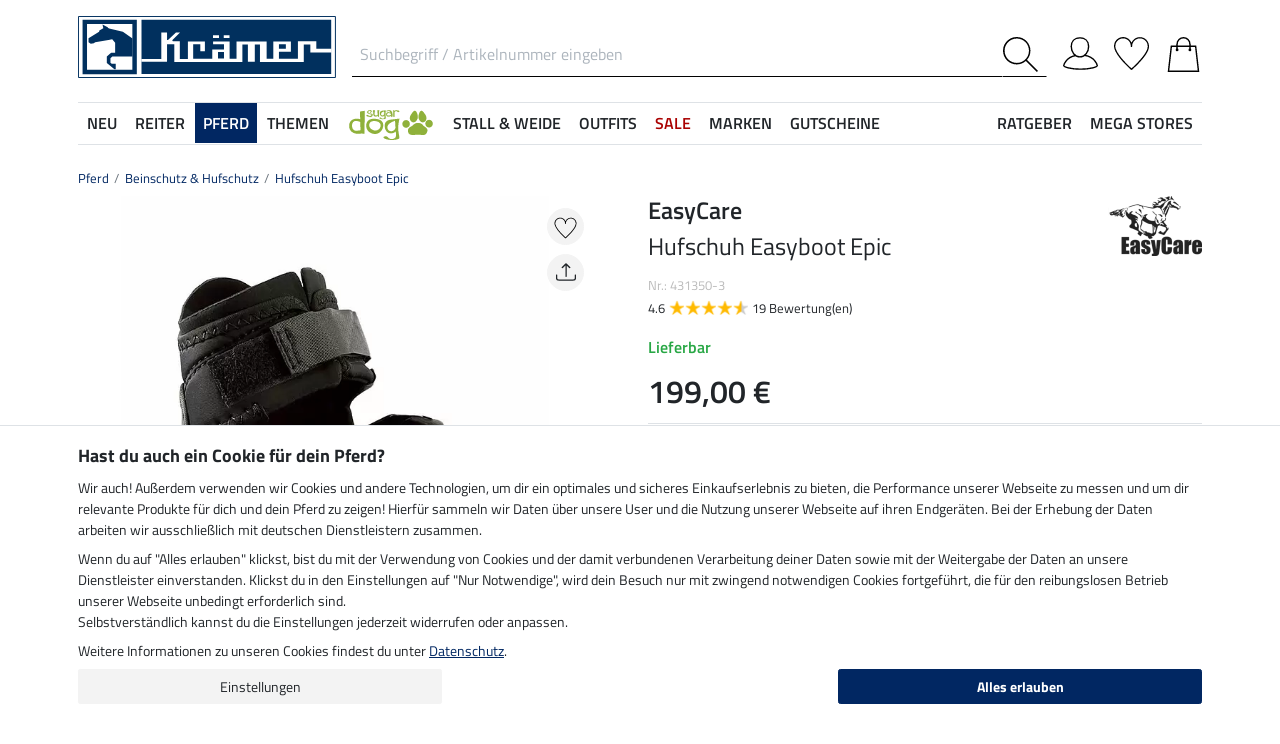

--- FILE ---
content_type: application/javascript
request_url: https://www.kraemer.de/$WS/kraemer-pferdesport/websale8_shop-kraemer-pferdesport/benutzer/templates/js_min/ws_product_b07d1ce0d0.min.js
body_size: 22700
content:
(function(){var rsplit=function(t,e){var i=e.exec(t),n=new Array,o,s,r;while(i!=null){o=i.index;s=e.lastIndex;if(o!=0){r=t.substring(0,o);n.push(t.substring(0,o));t=t.slice(o)}n.push(i[0]);t=t.slice(i[0].length);i=e.exec(t)}if(!t==""){n.push(t)}return n},chop=function(t){return t.substr(0,t.length-1)},extend=function(t,e){for(var i in e){if(e.hasOwnProperty(i)){t[i]=e[i]}}};EJS=function(t){t=typeof t=="string"?{view:t}:t;this.set_options(t);if(t.precompiled){this.template={};this.template.process=t.precompiled;EJS.update(this.name,this);return}if(t.element){if(typeof t.element=="string"){var e=t.element;t.element=document.getElementById(t.element);if(t.element==null){throw e+"does not exist!"}}if(t.element.value){this.text=t.element.value}else{this.text=t.element.innerHTML}this.name=t.element.id;this.type="["}else{if(t.url){t.url=EJS.endExt(t.url,this.extMatch);this.name=this.name?this.name:t.url;var i=t.url;var n=EJS.get(this.name,this.cache);if(n){return n}if(n==EJS.INVALID_PATH){return null}try{this.text=EJS.request(i+(this.cache?"":"?"+Math.random()))}catch(t){}if(this.text==null){throw{type:"EJS",message:"There is no template at "+i}}}}var n=new EJS.Compiler(this.text,this.type);n.compile(t,this.name);EJS.update(this.name,this);this.template=n};EJS.prototype={render:function(t,e){t=t||{};this._extra_helpers=e;var i=new EJS.Helpers(t,e||{});return this.template.process.call(t,t,i)},update:function(element,options){if(typeof element=="string"){element=document.getElementById(element)}if(options==null){_template=this;return function(t){EJS.prototype.update.call(_template,element,t)}}if(typeof options=="string"){params={};params.url=options;_template=this;params.onComplete=function(request){var object=eval(request.responseText);EJS.prototype.update.call(_template,element,object)};EJS.ajax_request(params)}else{element.innerHTML=this.render(options)}},out:function(){return this.template.out},set_options:function(t){this.type=t.type||EJS.type;this.cache=t.cache!=null?t.cache:EJS.cache;this.text=t.text||null;this.name=t.name||null;this.ext=t.ext||EJS.ext;this.extMatch=new RegExp(this.ext.replace(/\./,"."))}};EJS.endExt=function(t,e){if(!t){return null}e.lastIndex=0;return t+(e.test(t)?"":this.ext)};EJS.Scanner=function(t,e,i){extend(this,{left_delimiter:e+"%",right_delimiter:"%"+i,double_left:e+"%%",double_right:"%%"+i,left_equal:e+"%=",left_comment:e+"%#"});this.SplitRegexp=e=="["?/(\[%%)|(%%\])|(\[%=)|(\[%#)|(\[%)|(%\]\n)|(%\])|(\n)/:new RegExp("("+this.double_left+")|(%%"+this.double_right+")|("+this.left_equal+")|("+this.left_comment+")|("+this.left_delimiter+")|("+this.right_delimiter+"\n)|("+this.right_delimiter+")|(\n)");this.source=t;this.stag=null;this.lines=0};EJS.Scanner.to_text=function(t){if(t==null||t===undefined){return""}if(t instanceof Date){return t.toDateString()}if(t.toString){return t.toString()}return""};EJS.Scanner.prototype={scan:function(t){scanline=this.scanline;regex=this.SplitRegexp;if(!this.source==""){var e=rsplit(this.source,/\n/);for(var i=0;i<e.length;i++){var n=e[i];this.scanline(n,regex,t)}}},scanline:function(t,e,i){this.lines++;var n=rsplit(t,e);for(var o=0;o<n.length;o++){var s=n[o];if(s!=null){try{i(s,this)}catch(t){throw{type:"EJS.Scanner",line:this.lines}}}}}};EJS.Buffer=function(t,e){this.line=new Array;this.script="";this.pre_cmd=t;this.post_cmd=e;for(var i=0;i<this.pre_cmd.length;i++){this.push(t[i])}};EJS.Buffer.prototype={push:function(t){this.line.push(t)},cr:function(){this.script=this.script+this.line.join("; ");this.line=new Array;this.script=this.script+"\n"},close:function(){if(this.line.length>0){for(var t=0;t<this.post_cmd.length;t++){this.push(pre_cmd[t])}this.script=this.script+this.line.join("; ");line=null}}};EJS.Compiler=function(t,e){this.pre_cmd=["var ___ViewO = [];"];this.post_cmd=new Array;this.source=" ";if(t!=null){if(typeof t=="string"){t=t.replace(/\r\n/g,"\n");t=t.replace(/\r/g,"\n");this.source=t}else{if(t.innerHTML){this.source=t.innerHTML}}if(typeof this.source!="string"){this.source=""}}e=e||"<";var i=">";switch(e){case"[":i="]";break;case"<":break;default:throw e+" is not a supported deliminator";break}this.scanner=new EJS.Scanner(this.source,e,i);this.out=""};EJS.Compiler.prototype={compile:function(options,name){options=options||{};this.out="";var put_cmd="___ViewO.push(";var insert_cmd=put_cmd;var buff=new EJS.Buffer(this.pre_cmd,this.post_cmd);var content="";var clean=function(t){t=t.replace(/\\/g,"\\\\");t=t.replace(/\n/g,"\\n");t=t.replace(/"/g,'\\"');return t};this.scanner.scan(function(t,e){if(e.stag==null){switch(t){case"\n":content=content+"\n";buff.push(put_cmd+'"'+clean(content)+'");');buff.cr();content="";break;case e.left_delimiter:;case e.left_equal:;case e.left_comment:e.stag=t;if(content.length>0){buff.push(put_cmd+'"'+clean(content)+'")')}content="";break;case e.double_left:content=content+e.left_delimiter;break;default:content=content+t;break}}else{switch(t){case e.right_delimiter:switch(e.stag){case e.left_delimiter:if(content[content.length-1]=="\n"){content=chop(content);buff.push(content);buff.cr()}else{buff.push(content)}break;case e.left_equal:buff.push(insert_cmd+"(EJS.Scanner.to_text("+content+")))");break}e.stag=null;content="";break;case e.double_right:content=content+e.right_delimiter;break;default:content=content+t;break}}});if(content.length>0){buff.push(put_cmd+'"'+clean(content)+'")')}buff.close();this.out=buff.script+";";var to_be_evaled="/*"+name+"*/this.process = function(_CONTEXT,_VIEW) { try { with(_VIEW) { with (_CONTEXT) {"+this.out+" return ___ViewO.join('');}}}catch(e){e.lineNumber=null;throw e;}};";try{eval(to_be_evaled)}catch(e){if(typeof JSLINT!="undefined"){JSLINT(this.out);for(var i=0;i<JSLINT.errors.length;i++){var error=JSLINT.errors[i];if(error.reason!="Unnecessary semicolon."){error.line++;var err=new Error;err.lineNumber=error.line;err.message=error.reason;if(options.view){err.fileName=options.view}throw err}}}else{throw e}}}};EJS.config=function(t){EJS.cache=t.cache!=null?t.cache:EJS.cache;EJS.type=t.type!=null?t.type:EJS.type;EJS.ext=t.ext!=null?t.ext:EJS.ext;var i=EJS.templates_directory||{};EJS.templates_directory=i;EJS.get=function(t,e){if(e==false){return null}if(i[t]){return i[t]}return null};EJS.update=function(t,e){if(t==null){return}i[t]=e};EJS.INVALID_PATH=-1};EJS.config({cache:true,type:"<",ext:".htm"});EJS.Helpers=function(t,e){this._data=t;this._extras=e;extend(this,e)};EJS.Helpers.prototype={view:function(t,e,i){if(!i){i=this._extras}if(!e){e=this._data}return new EJS(t).render(e,i)},to_text:function(t,e){if(t==null||t===undefined){return e||""}if(t instanceof Date){return t.toDateString()}if(t.toString){return t.toString().replace(/\n/g,"<br />").replace(/''/g,"'")}return""}};EJS.newRequest=function(){var t=[function(){return new ActiveXObject("Msxml2.XMLHTTP")},function(){return new XMLHttpRequest},function(){return new ActiveXObject("Microsoft.XMLHTTP")}];for(var e=0;e<t.length;e++){try{var i=t[e]();if(i!=null){return i}}catch(t){continue}}};EJS.request=function(t){var e=new EJS.newRequest;e.open("GET",t,false);try{e.send(null)}catch(t){return null}if(e.status==404||e.status==2||e.status==0&&e.responseText==""){return null}return e.responseText};EJS.ajax_request=function(t){t.method=t.method?t.method:"GET";var e=new EJS.newRequest;e.onreadystatechange=function(){if(e.readyState==4){if(e.status==200){t.onComplete(e)}else{t.onComplete(e)}}};e.open(t.method,t.url);e.send(null)}})();var econda;(function(t){(function(t){var e=function(){function t(){}t.html=function(t){return String(t).replace(/[&<>"'\/]/g,function(t){return this._entityMap[t]})};t.truncate=function(t,e){if(typeof e==="undefined"){e=null}e=e?e:{};var i=e.maxLength||100;var n=e.wordBoundaries==true;var o=e.ellipsis||" ...";var s=e.minLength||1;var r=i-o.length;var a;if(t.length>i){a=t.substr(0,r);if(n){var h=a.lastIndexOf(" ")-1;if(h>=s){a=a.substr(0,h)}}a=a+o}else{a=t}return a};t.ucFirst=function(t){return t.charAt(0).toUpperCase()+t.slice(1)};t._entityMap={"&":"&amp;","<":"&lt;",">":"&gt;",'"':"&quot;","'":"&#39;","/":"&#x2F;"};return t}();t.StringUtils=e})(t.util||(t.util={}));var e=t.util})(econda||(econda={}));var econda;(function(t){(function(t){var e=function(){function r(){}r._useJQuery=function(){return this.useJQueryIfLoaded&&typeof jQuery!="undefined"};r.update=function(t,e){if(this._useJQuery()){return jQuery(t).html(e)}else{return this._update(t,e)}};r.empty=function(t){var e=r.element(t);while(e.firstChild){e.removeChild(e.firstChild)}};r._update=function(t,e){var i=this.element(t);var n=null;if(i){i.innerHTML=e;this._handleJavascript(i);n=i.innerHTML}return n};r._handleJavascript=function(t){var e,i,n=t.getElementsByTagName("script");if(n.length>0){for(e=0,i=n.length;e<i;e+=1){var o=this._generateScriptNode(n[e].text||n[e].textContent||n[e].innerHTML||"");t.appendChild(o)}}};r._generateScriptNode=function(t){var e=document.createElement("script");e.type="text/javascript";e.appendChild(document.createTextNode(t));return e};r.isDocumentReady=function(){return document.readyState==="complete"||document.readyState==="interactive"};r.documentReady=function(t){if(r.isDocumentReady()){t()}var e=false,i=false;function n(){if(e){return}e=true;t()}if(document.addEventListener){document.addEventListener("DOMContentLoaded",n,false)}else{if(document.attachEvent){try{i=window.frameElement!=null}catch(t){}if(document.documentElement&&document.documentElement.doScroll&&!i){function o(){if(e){return}try{document.documentElement.doScroll("left");n()}catch(t){setTimeout(o,10)}}o()}document.attachEvent("onreadystatechange",function(){if(document.readyState==="complete"||document.readyState==="interactive"){n()}})}}if(window.addEventListener){window.addEventListener("load",n,false)}else{if(window.attachEvent){window.attachEvent("onload",n)}else{var s=window.onload;window.onload=function(){s&&s(null);n()}}}};r.remove=function(t){var e=this.element(t);if(e){e.parentNode.removeChild(e)}};r.elements=function(t){var e=null;if(this._useJQuery()){return jQuery(t)}if(typeof t=="string"){if(t.substr(0,1)=="#"){e=document.getElementById(t.substr(1))}else{e=document.getElementById(t)}}else{e=t}if(e){return[e]}return{length:0}};r.element=function(t){var e=this.elements(t);if(e.length>0){return e[0]}else{return null}};r.useJQueryIfLoaded=true;return r}();t.DomHelper=e})(t.util||(t.util={}));var e=t.util})(econda||(econda={}));var econda;(function(n){(function(t){var r=function(){function t(t,e,i,n){this.timestamp=null;this.type="info";this.message=null;this.data=null;this.timestamp=t;this.type=e;this.message=i;this.data=n}t.TYPE_INFO="info";t.TYPE_WARNING="warning";t.TYPE_ERROR="error";return t}();var e=function(){function t(){this.container=null;this.autoScroll=true;this.queue=[];this.timeout=null}t.prototype.log=function(t,e){var i=new r(new Date,r.TYPE_INFO,t,e);this.queue.push(i);this.writeQueue()};t.prototype.warn=function(t,e){var i=new r(new Date,r.TYPE_WARNING,t,e);this.queue.push(i);this.writeQueue()};t.prototype.error=function(t,e){var i=new r(new Date,r.TYPE_ERROR,t,e);this.queue.push(i);this.writeQueue()};t.prototype.writeQueue=function(){var t=n.util.DomHelper.element(this.container);if(t!=null){var e=null;while(e=this.queue.shift()){this.writeItemToContainer(e,t)}}else{if(this.timeout==null){var i=this;setTimeout(function(){i.writeQueue()},250)}}};t.prototype.writeItemToContainer=function(t,e){var i=t.timestamp.getMinutes();var n=i<10?"0"+i.toString():i.toString();var o=[t.timestamp.getHours().toString(),":",n,".",t.timestamp.getSeconds().toString()," - ",t.message];var s=document.createElement("p");s.innerHTML=o.join("");s.style.margin="0";s.style.padding="2px";s.style.fontFamily="Fixed, monospace";s.style.fontSize="12px";switch(t.type){case r.TYPE_ERROR:s.style.backgroundColor="#FF9999";break;case r.TYPE_WARNING:s.style.backgroundColor="#FFFF99";break}e.appendChild(s);if(this.autoScroll){e.scrollTop=e.scrollHeight}};t.prototype.getContainerElement=function(){var t=null;if(this.container instanceof HTMLElement){t=this.container}else{t=document.getElementById(this.container)}return t};return t}();t.LogViewer=e})(n.util||(n.util={}));var t=n.util})(econda||(econda={}));if(typeof window["econdaConfig"]=="undefined"){window["econdaConfig"]={}}var econda;(function(e){var t=function(){function t(){}t.setEnabled=function(t){econdaConfig.debug=t;return this};t.getEnabled=function(){return econdaConfig.debug};t.setExceptionsOnError=function(t){econdaConfig.exceptionsOnError=t;return this};t.getExceptionsOnError=function(){return econdaConfig.exceptionsOnError||false};t.setOutputContainer=function(t){econdaConfig.debugOutputContainer=t;this.logViewerInstance=null;return this};t.error=function(){var t=[];for(var e=0;e<arguments.length-0;e++){t[e]=arguments[e+0]}if(econdaConfig.debug!=true){return this}var i=[];for(var n=1;n<arguments.length;n++){i.push(arguments[n])}if(typeof console!="undefined"&&console.error){console.error("[ec] "+arguments[0],i)}if(econdaConfig.debugOutputContainer!=null){this.setupLogViewer();this.logViewerInstance.error(arguments[0],i)}if(econdaConfig.exceptionsOnError){throw new Error(arguments[0])}return this};t.warn=function(){var t=[];for(var e=0;e<arguments.length-0;e++){t[e]=arguments[e+0]}if(econdaConfig.debug!=true){return this}var i=[];for(var n=1;n<arguments.length;n++){i.push(arguments[n])}if(typeof console!="undefined"&&console.warn){console.warn("[ec] "+arguments[0],i)}if(econdaConfig.debugOutputContainer!=null){this.setupLogViewer();this.logViewerInstance.warn(arguments[0],i)}return this};t.log=function(){var t=[];for(var e=0;e<arguments.length-0;e++){t[e]=arguments[e+0]}if(econdaConfig.debug!=true){return this}var i=[];for(var n=1;n<arguments.length;n++){i.push(arguments[n])}if(typeof console!="undefined"&&console.log){i.length>0?console.log("[ec] "+arguments[0],i):console.log("[ec] "+arguments[0])}if(econdaConfig.debugOutputContainer!=null){this.setupLogViewer();this.logViewerInstance.log(arguments[0],i)}return this};t.setupLogViewer=function(){if(this.logViewerInstance==null){this.logViewerInstance=new e.util.LogViewer;this.logViewerInstance.container=econdaConfig.debugOutputContainer}};t.logViewerInstance=null;return t}();e.debug=t})(econda||(econda={}));var econda;(function(t){(function(t){var e=function(){function i(){}i.indexOf=function(t,e){if(Array.prototype.indexOf){return t.indexOf(e)}else{for(var i=0;i<t.length;i++){if(t[i]==e){return i}}return-1}};i.contains=function(t,e){return i.indexOf(t,e)>-1};i.isArray=function(t){if(!this.isArrayFn){this.isArrayFn=typeof Array.isArray!="undefined"?Array.isArray:function(t){return Object.prototype.toString.call(t)==="[object Array]"}}return this.isArrayFn(t)};i.shuffle=function(t){var e=t.length,i,n;while(e){n=Math.floor(Math.random()*e--);i=t[e];t[e]=t[n];t[n]=i}return t};i.isArrayFn=null;return i}();t.ArrayUtils=e})(t.util||(t.util={}));var e=t.util})(econda||(econda={}));var econda;(function(h){(function(t){var e=function(){function t(){this.__defaultProperty=null}t.prototype.initConfig=function(t,e){if(typeof e==="undefined"){e=null}if(e!=null){this.__defaultProperty=e}if(typeof t!="undefined"){this.set(t)}};t.prototype.set=function(t){var e=this;if(typeof t=="object"){for(var i in t){var n=e.getSetterName(i);if(typeof this[n]!="undefined"){this[n](t[i])}else{h.debug.error("Cannot set "+i+" in "+this._getClassName()+": no setter defined.")}}}else{if(typeof t=="string"&&arguments.length==2){var i=t;var o=arguments[1];var n=e.getSetterName(i);if(typeof this[n]!="undefined"){this[n](o)}else{h.debug.error("Cannot set "+i+" in "+this._getClassName()+": no setter defined.")}}else{if(typeof t!="undefined"&&e.__defaultProperty){var n=e.getSetterName(e.__defaultProperty);e[n](t)}}}return this};t.prototype._getClassName=function(){try{return this.constructor.name}catch(t){return null}};t.prototype.getSetterName=function(t){return"set"+t.substr(0,1).toUpperCase()+t.substr(1)};t.prototype.setArray=function(t,e,i,n){if(typeof i==="undefined"){i=null}this[t]=[];this.addArray(t,e,i,n);return this};t.prototype.addArray=function(t,e,i,n){if(typeof i==="undefined"){i=null}if(typeof n==="undefined"||n===null){n={}}var o=e;if(h.util.ArrayUtils.isArray(e)==false){o=[e]}for(var s=0;s<o.length;s++){var r;var a;if(typeof n.itemFilter==="function"){r=n.itemFilter.call(this,o[s])}else{r=o[s]}if(i===null||r instanceof i){a=r}else{a=new i(r)}if(typeof n.callback==="function"){n.callback.call(this,a)}this[t].push(a)}return this};t.prototype.clone=function(){var t=new this.constructor;for(var e in this){t[e]=this[e]}return t};return t}();t.BaseClass=e})(h.base||(h.base={}));var t=h.base})(econda||(econda={}));var __extends=this.__extends||function(t,e){for(var i in e){if(e.hasOwnProperty(i)){t[i]=e[i]}}function n(){this.constructor=t}n.prototype=e.prototype;t.prototype=new n};var econda;(function(i){(function(t){(function(t){var e=function(e){__extends(i,e);function i(t){if(typeof t==="undefined"){t=null}e.call(this);this.emcs=null;this.emcs0=null;this.emcs1=null;if(t instanceof i){return t}if(t){this.initConfig(t)}}i.prototype.setEmcs=function(t){this.emcs=t;return this};i.prototype.getEmcs=function(){return this.emcs};i.prototype.getEmcs0=function(){return this.emcs0};i.prototype.setEmcs0=function(t){this.emcs0=t;return this};i.prototype.getEmcs1=function(){return this.emcs1};i.prototype.setEmcs1=function(t){this.emcs1=t;return this};return i}(i.base.BaseClass);t.Tracking=e})(t.response||(t.response={}));var e=t.response})(i.recengine||(i.recengine={}));var t=i.recengine})(econda||(econda={}));var econda;(function(i){(function(t){(function(n){var t=function(e){__extends(i,e);function i(t){if(typeof t==="undefined"){t=null}e.call(this);this._title=null;this._disableOnEmpty=true;this._tracking=null;if(t instanceof i){return t}if(t){this.initConfig(t)}}i.prototype.getTitle=function(){return this._title};i.prototype.setTitle=function(t){this._title=t;return this};i.prototype.getDisableOnEmpty=function(){return this._disableOnEmpty};i.prototype.setDisableonempty=function(t){this._disableOnEmpty=t;return this};i.prototype.setDisableOnEmpty=function(t){this._disableOnEmpty=t;return this};i.prototype.getTracking=function(t){if(typeof t==="undefined"){t=false}if(t&&this._tracking===null){return new n.Tracking}return this._tracking};i.prototype.setTracking=function(t){this._tracking=new n.Tracking(t);return this};return i}(i.base.BaseClass);n.WidgetDetails=t})(t.response||(t.response={}));var e=t.response})(i.recengine||(i.recengine={}));var t=i.recengine})(econda||(econda={}));var econda;(function(i){(function(t){(function(t){var n=i.recengine.response.WidgetDetails;var e=function(e){__extends(i,e);function i(t){e.call(this);this._isError=false;this._request=null;this._startIndex=0;this._endIndex=null;this.products=[];this.widgetDetails=null;if(t instanceof i){return t}this.initConfig(t)}i.prototype.getIsError=function(){return this._isError};i.prototype.setIsError=function(t){this._isError=t;return this};i.prototype.getRequest=function(){return this._request};i.prototype.setRequest=function(t){this._request=t;return this};i.prototype.getStartIndex=function(){return this._startIndex};i.prototype.setStartIndex=function(t){this._startIndex=t;return this};i.prototype.getEndIndex=function(){return this._endIndex};i.prototype.setEndIndex=function(t){this._endIndex=t;return this};i.prototype.getProducts=function(){return this.products};i.prototype.setProducts=function(t){this.products=t;return this};i.prototype.setWidgetDetails=function(t){this.widgetDetails=new n(t)};i.prototype.getWidgetDetails=function(t){if(typeof t==="undefined"){t=false}if(t&&this.widgetDetails===null){return new n}return this.widgetDetails};return i}(i.base.BaseClass);t.Response=e})(t.response||(t.response={}));var e=t.response})(i.recengine||(i.recengine={}));var t=i.recengine})(econda||(econda={}));var econda;(function(i){(function(t){(function(t){var e=function(t){__extends(e,t);function e(){t.apply(this,arguments);this.request=null;this.fields={};this.response=null}e.prototype.getRequest=function(){return this.request};e.prototype.setRequest=function(t){this.request=t;return this};e.prototype.getFields=function(){var t=[];for(var e in this.fields){t.push(e)}return this.fields};e.prototype.setFields=function(t){if(i.util.ArrayUtils.isArray(t)){this.fields=t}else{this.fields=[t]}return this};e.prototype.decorate=function(t){this.response=t;var e=t.getProducts();for(var i=0;i<e.length;i++){var n=e[i];this.decorateProduct(n);for(var o=0;o<this.fields.length;o++){if(typeof n[this.fields[o]]!="undefined"){n[this.fields[o]]=this.decorateField(n[this.fields[o]],n,this.fields[o])}}}};e.prototype.decorateProduct=function(t){};e.prototype.decorateField=function(t,e,i){};return e}(i.base.BaseClass);t.AbstractFieldDecorator=e})(t.decorator||(t.decorator={}));var e=t.decorator})(i.recengine||(i.recengine={}));var t=i.recengine})(econda||(econda={}));var econda;(function(t){(function(t){var e=function(){function n(){}n.appendParams=function(t,e){var i=t.indexOf("?")>0?t+"&":t+"?";return i+n.concatParams(e)};n.concatParams=function(t){var e=[];for(var i in t){e.push(i+"="+encodeURIComponent(t[i]))}return e.join("&")};return n}();t.UriUtils=e})(t.util||(t.util={}));var e=t.util})(econda||(econda={}));var econda;(function(i){(function(t){(function(t){var o=i.util.UriUtils;var e=function(e){__extends(i,e);function i(t){if(typeof t==="undefined"){t=null}e.call(this);this.fields=["deeplink"];this.source=null;this.position=null;if(t instanceof i){return t}this.initConfig(t)}i.prototype.getSource=function(){return this.source};i.prototype.setSource=function(t){this.source=t;return this};i.prototype.getPosition=function(){return this.position};i.prototype.setPosition=function(t){this.position=t;return this};i.prototype._getTrackingParams=function(t){var e=this;var i=this.getRequest();return{emcs0:i.getWidgetId(),emcs1:e.getPosition(),emcs2:e.getSource(),emcs3:t.id}};i.prototype.decorateProduct=function(t){t.trackingparameters=o.concatParams(this._getTrackingParams(t))};i.prototype.decorateField=function(t,e,i){var n=o.appendParams(t,this._getTrackingParams(e));return n};return i}(t.AbstractFieldDecorator);t.PerformanceTracking=e})(t.decorator||(t.decorator={}));var e=t.decorator})(i.recengine||(i.recengine={}));var t=i.recengine})(econda||(econda={}));var econda;(function(i){(function(t){(function(t){var n=i.util.ArrayUtils;var e=function(e){__extends(i,e);function i(t){if(typeof t==="undefined"){t=null}e.call(this);this.request=null;if(t instanceof i){return t}this.initConfig(t)}i.prototype.getRequest=function(){return this.request};i.prototype.setRequest=function(t){this.request=t;return this};i.prototype.decorate=function(t){var e=t.getProducts();n.shuffle(e)};return i}(i.base.BaseClass);t.ProductListRandomizer=e})(t.decorator||(t.decorator={}));var e=t.decorator})(i.recengine||(i.recengine={}));var t=i.recengine})(econda||(econda={}));var econda;(function(i){(function(t){(function(t){var e=function(e){__extends(i,e);function i(t){e.call(this);this._id=null;this._sku=null;if(t instanceof i){return t}else{this.initConfig(t)}}i.prototype.getId=function(){return this._id};i.prototype.setId=function(t){this._id=t;return this};i.prototype.getSku=function(){return this._sku};i.prototype.setSku=function(t){this._sku=t;return this};return i}(i.base.BaseClass);t.ProductReference=e})(t.context||(t.context={}));var e=t.context})(i.recengine||(i.recengine={}));var t=i.recengine})(econda||(econda={}));var econda;(function(i){(function(t){(function(t){var e=function(e){__extends(t,e);function t(t){if(typeof t==="undefined"){t=null}e.call(this);this.type="productcategory";this.id=null;this.variant=null;this.path=null;this.initConfig(t)}t.prototype.getType=function(){return this.type};t.prototype.setType=function(t){this.type=t;return this};t.prototype.getId=function(){return this.id};t.prototype.setId=function(t){this.id=t;return this};t.prototype.getVariant=function(){return this.variant};t.prototype.setVariant=function(t){this.variant=t;return this};t.prototype.getPath=function(){return this.path};t.prototype.setPath=function(t){if(typeof t=="string"){t={path:t,delimiter:"/"}}if(typeof t=="object"&&typeof t.path!="undefined"){if(typeof t.delimiter=="undefined"){t.delimiter="/"}t=t.path.split(t.delimiter)}this.path=t;return this};return t}(i.base.BaseClass);t.CategoryReference=e})(t.context||(t.context={}));var e=t.context})(i.recengine||(i.recengine={}));var t=i.recengine})(econda||(econda={}));var econda;(function(i){(function(t){(function(t){var n=i.recengine.context.CategoryReference;var o=i.recengine.context.ProductReference;var e=function(e){__extends(i,e);function i(t){e.call(this);this.products=[];this.categories=[];this.attributes={};this.productsExcluded=[];if(t instanceof i){return t}else{this.initConfig(t)}}i.prototype.getProducts=function(){return this.products};i.prototype.setProducts=function(t){this.products=[];this.addProducts(t);return this};i.prototype.addProducts=function(t){return this.addArray("products",t,o,{itemFilter:this._productReferenceInputFilter})};i.prototype.addProduct=function(t){return this.addProducts(t)};i.prototype.getCategories=function(){return this.categories};i.prototype.setCategories=function(t){return this.setArray("categories",t,n)};i.prototype.addCategories=function(t){return this.addArray("categories",t,n)};i.prototype.addCategory=function(t){return this.addCategories(t)};i.prototype.getAttributes=function(){return this.attributes};i.prototype.setAttributes=function(t,e){if(typeof e==="undefined"){e=null}this.attributes={};return this.addAttributes(t,e)};i.prototype.addAttributes=function(t,e){if(typeof e==="undefined"){e=null}if(typeof t=="string"){this.attributes[t]=e}else{for(var i in t){this.attributes[i]=t[i]}}return this};i.prototype.getProductsExcluded=function(){return this.productsExcluded};i.prototype.setProductsExcluded=function(t){return this.setArray("productsExcluded",t,o,{itemFilter:this._productReferenceInputFilter})};i.prototype.addProductsExcluded=function(t){return this.addArray("productsExcluded",t,o,{itemFilter:this._productReferenceInputFilter})};i.prototype._productReferenceInputFilter=function(t){if(t instanceof o){return t}else{return{id:t.id||null,sku:t.sku||null}}};return i}(i.base.BaseClass);t.Context=e})(t.context||(t.context={}));var e=t.context})(i.recengine||(i.recengine={}));var t=i.recengine})(econda||(econda={}));var econda;(function(t){(function(t){(function(t){})(t.proxy||(t.proxy={}));var e=t.proxy})(t.recengine||(t.recengine={}));var e=t.recengine})(econda||(econda={}));var econda;(function(t){(function(t){var e=function(){function t(){}t.getUserAgent=function(){if(this.userAgent==null){this.userAgent=window.navigator.userAgent}return this.userAgent};t.getName=function(){if(this._name==null){this.init()}return this._name};t.getVersion=function(){if(this._version==null){this.init()}return this._version};t.isMobile=function(){if(this._isMobile==null){this.init()}return this._isMobile};t.init=function(){this.initNameAndVersion();this.initIsMobile()};t.initIsMobile=function(){this._isMobile=navigator.userAgent.match(/mobile/i)!=null};t.initNameAndVersion=function(){var t=this.getUserAgent();if(this._name==null&&/;\s*MSIE\s+(\d+\.\d+)*/.test(t)){this._name=this.INTERNET_EXPLORER;this._version=+RegExp.$1}if(this._name==null&&/Firefox\s*\/\s*(\d+\.\d+)*/.test(t)){this._name=this.FIREFOX;this._version=+RegExp.$1}if(this._name==null&&/Chrome\s*\/\s*(\d+\.\d+)*/.test(t)){this._name=this.CHROME;this._version=+RegExp.$1}if(this._name==null&&/Version\s*\/\s*(\d+\.\d+)*.*Safari/.test(t)){this._name=this.SAFARI;this._version=+RegExp.$1}};t.INTERNET_EXPLORER="internet explorer";t.CHROME="chrome";t.FIREFOX="firefox";t.SAFARI="safari";t.userAgent=null;t._name=null;t._version=null;t._isMobile=null;return t}();t.UserAgent=e})(t.env||(t.env={}));var e=t.env})(econda||(econda={}));var econda;(function(t){(function(t){var e=function(){function a(t){this.uri=null;this.scheme=null;this.host=null;this.path=null;this.query=null;this.hash=null;if(t instanceof a){return t}else{this.uri=t;if(this.uri){this.parseUri()}}}a.prototype.getScheme=function(){if(this.scheme){return this.scheme.toLowerCase()}else{return null}};a.prototype.getHost=function(){return this.host};a.prototype.getPath=function(){return this.path};a.prototype.getFilename=function(){var t=this.path;if(typeof t=="string"&&t.lastIndexOf("/")>-1){return t.substr(t.lastIndexOf("/")+1)}else{return null}};a.prototype.getQuery=function(){return this.query};a.prototype.getHash=function(){return this.hash};a.prototype.parseUri=function(){var t=this.uri;var e=/^(?:([^:/?#]+):)?(?:\/\/([^/?#]*))?([^?#]*)(?:\?([^#]*))?(?:#(.*))?/;var i=t.match(e);this.scheme=i[1]||null;this.host=i[2]||null;this.path=i[3]||null;this.query=i[4]||null;this.hash=i[5]||null;return this};a.prototype.resetComponents=function(){this.scheme=null;this.host=null;this.path=null;this.query=null;this.hash=null;return this};a.prototype.appendParams=function(t){var e=this.uri;var i=e.lastIndexOf("#"),n=i>-1?e.substring(0,i):e,o=i>-1?e.substr(i):"",s=e.indexOf("?")>-1,r;r=n+(s?"&":"?")+a.concatParams(t)+o;this.uri=r;this.resetComponents();this.parseUri();return this};a.prototype.match=function(t){return this.uri.match(t)};a.prototype.clone=function(){var t=new a(this.uri);return t};a.concatParams=function(t){var e=[];for(var i in t){e.push(i+"="+encodeURIComponent(t[i]))}return e.join("&")};a.prototype.toString=function(){return this.uri};a.SCHEME_HTTP="http";a.SCHEME_HTTPS="https";a.SCHEME_FTP="ftp";return a}();t.Uri=e})(t.net||(t.net={}));var e=t.net})(econda||(econda={}));var econda;(function(t){(function(t){var e=function(){function t(){this.status=null;this.responseText=null;this.isError=null}return t}();t.Response=e})(t.ajax||(t.ajax={}));var e=t.ajax})(econda||(econda={}));var econda;(function(econda){(function(util){var Json=function(){function Json(){}Json.stringify=function(t){if(typeof JSON!="undefined"&&JSON.stringify){Json.stringify=JSON.stringify}else{Json.stringify=Json._stringify}return Json.stringify(t)};Json._stringify=function(t){var e=typeof t,i,n=[],o=t&&t.constructor==Array;if(e!="object"||t===null){if(e=="string"){t='"'+t+'"'}return String(t)}else{for(var s in t){i=t[s];e=typeof i;if(e=="string"){i='"'+i+'"'}else{if(e=="object"&&i!==null){i=this.stringify(i)}}n.push((o?"":'"'+s+'":')+String(i))}return(o?"[":"{")+String(n)+(o?"]":"}")}};Json.parse=function(t){if(typeof JSON!="undefined"&&JSON.parse){Json.parse=JSON.parse}else{Json.parse=Json._parse}return Json.parse(t)};Json._parse=function(json){var cx=Json.cx;var j;json=String(json);cx.lastIndex=0;if(cx.test(json)){json=json.replace(cx,function(t){return"\\u"+("0000"+t.charCodeAt(0).toString(16)).slice(-4)})}if(/^[\],:{}\s]*$/.test(json.replace(/\\(?:["\\\/bfnrt]|u[0-9a-fA-F]{4})/g,"@").replace(/"[^"\\\n\r]*"|true|false|null|-?\d+(?:\.\d*)?(?:[eE][+\-]?\d+)?/g,"]").replace(/(?:^|:|,)(?:\s*\[)+/g,""))){j=eval("("+json+")");return j}throw new SyntaxError("JSON.parse")};Json.cx=/[\u0000\u00ad\u0600-\u0604\u070f\u17b4\u17b5\u200c-\u200f\u2028-\u202f\u2060-\u206f\ufeff\ufff0-\uffff]/g;return Json}();util.Json=Json})(econda.util||(econda.util={}));var util=econda.util})(econda||(econda={}));var econda;(function(i){(function(t){(function(t){var e=function(t){__extends(e,t);function e(){t.apply(this,arguments);this._data=null}e.prototype.setData=function(t){this._data=t;return this};e.prototype.getHeaders=function(){return{"Content-Type":"application/json; charset=UTF-8"}};e.prototype.getBody=function(){var t=[],e;e=i.util.Json.stringify(this._data);return e};return e}(i.base.BaseClass);t.JsonWriter=e})(t.writer||(t.writer={}));var e=t.writer})(i.ajax||(i.ajax={}));var t=i.ajax})(econda||(econda={}));var econda;(function(s){(function(t){(function(t){var e=function(t){__extends(e,t);function e(){t.apply(this,arguments);this._data=null}e.prototype.setData=function(t){this._data=t;return this};e.prototype.getHeaders=function(){return{"Content-Type":"application/x-www-form-urlencoded; charset=UTF-8"}};e.prototype.getBody=function(){var t=[],e,i=this._data;for(var n in i){if(s.util.ArrayUtils.isArray(i[n])){for(var o=0;o<i[n].length;o++){t.push(n+"="+encodeURIComponent(i[n][o]))}}else{t.push(n+"="+encodeURIComponent(i[n]))}}e=t.join("&");return e};return e}(s.base.BaseClass);t.FormEncodedWriter=e})(t.writer||(t.writer={}));var e=t.writer})(s.ajax||(s.ajax={}));var t=s.ajax})(econda||(econda={}));var econda;(function(i){(function(t){(function(t){var e=function(){function t(){}t.prototype.read=function(t){var e=null;if(t){try{e=i.util.Json.parse(t)}catch(t){e=null}}return e};return t}();t.JsonReader=e})(t.reader||(t.reader={}));var e=t.reader})(i.ajax||(i.ajax={}));var t=i.ajax})(econda||(econda={}));var econda;(function(i){(function(t){(function(t){var n=i.ajax.Response;var e=function(){function t(){this._initialized=false;this._allHeaders={}}t.prototype.setRequest=function(t){this._request=t};t.prototype.getRequest=function(){return this._request};t.prototype.hasHeaders=function(){if(Object.keys){return Object.keys(this._allHeaders).length>0}else{var t=[],e;for(e in this._allHeaders){if(Object.prototype.hasOwnProperty.call(this._allHeaders,e)){t.push(e)}}return t.length>0}};t.prototype.init=function(){var t=this;this.initWriterInstance();this.initXmlHttpRequestInstance();this.appendCallbacks();this._xhr.open("POST",this.getRequestUriWithParams(),true);if(this._request.isXDomainRequest()&&this._request.getWithCredentials()&&this._xhr instanceof XMLHttpRequest){this._xhr.withCredentials=true}this.appendHeaders();this._initialized=true};t.prototype.send=function(){var e=this;if(!this._initialized){this.init()}setTimeout(function(){e._xhr.send(e.getEncodedRequestData());var t=e._request.getAfterSend();if(t){t()}},20)};t.prototype.initWriterInstance=function(){var t=this._request.getData();var e=this._request.getWriter();if(e==null&&t){if(typeof t=="object"){e=new i.ajax.writer.FormEncodedWriter}}if(e){e.setData(this._request.getData());this._writer=e}};t.prototype.appendHeaders=function(){var t={"Content-Type":"text/plain"};if(this._request.isXDomainRequest()==false){t["X-Requested-With"]="XMLHttpRequest"}if(this._writer){var e=this._writer.getHeaders();if(e){for(var i in e){t[i]=e[i]}}}var n=this._request.getHeaders();if(n){for(var i in n){t[i]=n[i]}}this._allHeaders=t;if(typeof this._xhr.setRequestHeader!="undefined"){for(var i in t){this._xhr.setRequestHeader(i,t[i])}}return this};t.prototype.getEncodedRequestData=function(){var t="";if(this._writer){t=this._writer.getBody()}else{t=""+this._request.getData()}return t};t.prototype.isSupportedRequest=function(){this.initXmlHttpRequestInstance();var t=this._request.isXDomainRequest();var e=true;e=e&&(t==false||this._isOldIE()==false);e=e&&this.hasHeaders()==false||typeof this._xhr["setRequestHeader"]!="undefined"&&this._isOldIE()==false;e=e&&(this._request.getWithCredentials()==false||this._xhr instanceof XMLHttpRequest);return e};t.prototype._isOldIE=function(){var t=i.env.UserAgent;if(t.getName()!=t.INTERNET_EXPLORER){return false}if(t.getVersion()>=8){return false}return true};t.prototype.initXmlHttpRequestInstance=function(){var t=this._request.isXDomainRequest();if(!this._xhr){if(t&&typeof window["XDomainRequest"]!="undefined"){this._xhr=new window["XDomainRequest"]}else{if(typeof XMLHttpRequest!="undefined"){this._xhr=new XMLHttpRequest}else{this._xhr=new ActiveXObject("Microsoft.XMLHTTP")}}}};t.prototype.getRequestUriWithParams=function(){var t=this._request.getUri();var e=this._request.getParams();return t.clone().appendParams(e).toString()};t.prototype.appendCallbacks=function(){var t=this;this._xhr.onreadystatechange=function(){t.onReadyStateChange.apply(t,arguments)};return this};t.prototype.onReadyStateChange=function(){var t=this._xhr;var e=this._request;if(t.readyState==4){var i=new n;i.responseText=t.responseText;i.status=t.status;i.isError=t.status!=200;e.handleResponse(i)}};return t}();t.Post=e})(t.transport||(t.transport={}));var e=t.transport})(i.ajax||(i.ajax={}));var t=i.ajax})(econda||(econda={}));var econda;(function(i){(function(t){(function(t){var n=i.ajax.Response;var e=function(){function t(){this._initialized=false}t.prototype.setRequest=function(t){this._request=t};t.prototype.getRequest=function(){return this._request};t.prototype.isSupportedRequest=function(){return true};t.prototype.init=function(){var t=this;this._xhr=this.createXmlHttpRequestInstance();this._xhr.onreadystatechange=function(){t.onReadyStateChange.apply(t,arguments)};this._xhr.open("GET",this.getRequestUriWithParams(),true);this._initialized=true};t.prototype.send=function(t){var e=this;if(typeof t!="undefined"){this.setRequest(t)}if(!this._initialized){this.init()}setTimeout(function(){e._xhr.send()},20)};t.prototype.createXmlHttpRequestInstance=function(){var t=null;if(typeof XMLHttpRequest!="undefined"){t=new XMLHttpRequest}else{t=new ActiveXObject("Microsoft.XMLHTTP")}return t};t.prototype.getRequestUriWithParams=function(){var t=this._request.getUri();var e=this._request.getParams();return t.clone().appendParams(e).toString()};t.prototype.onReadyStateChange=function(){var t=this._xhr;var e=this._request;if(t.readyState==4){var i=new n;i.responseText=t.responseText;i.status=t.status;i.isError=t.status!=200;e.handleResponse(i)}};return t}();t.Get=e})(t.transport||(t.transport={}));var e=t.transport})(i.ajax||(i.ajax={}));var t=i.ajax})(econda||(econda={}));var econda;(function(s){(function(t){(function(t){var i=s.ajax.Response;var e=s.net.Uri;var n=function(){function o(){this._iframe=null;this._request=null;this._instanceIndex=null;this._state=0;this._instanceIndex=o._instanceCount++}o.setBlankUri=function(t){econdaConfig.blankUri=new e(t)};o.getBlankUri=function(){if(typeof econdaConfig!="undefined"){var t=econdaConfig;if(typeof t.blankUri!="undefined"){return new e(t.blankUri)}}return new e(o.defaultBlankUri)};o.prototype.setRequest=function(t){this._request=t};o.prototype.init=function(){};o.prototype.send=function(t){var e=this._request.getUri();e=e.appendParams({windowname:"true"});e=e.appendParams(this._request.getParams());this.setupIFrame();s.debug.log("Sending request using window.name transport to uri: "+e);this.navigateIFrameToTarget(e)};o.prototype.isSupportedRequest=function(){return true};o.prototype.navigateIFrameToTarget=function(t){this._iframe.contentWindow.location.href=t.toString();this._state=o.STATE_LOADING};o.prototype.navigateIFrameToOwnHost=function(){this._iframe.contentWindow.location.href=o.getBlankUri().toString()};o.prototype.handleOnLoad=function(){switch(this._state){case o.STATE_LOADING:this._state=o.STATE_LOADED;this.navigateIFrameToOwnHost();break;case o.STATE_LOADED:var e=new i;try{e.responseText=this._iframe.contentWindow.name;e.status=200;e.isError=false}catch(t){s.debug.error("Could not read content from iframe for request to "+this._request.getUri().toString(),{exception:t,iframe:this._iframe});e.responseText="";e.status=0;e.isError=true}this._request.handleResponse(e);this.removeIFrame();break}};o.prototype.removeIFrame=function(){this._iframe.parentElement.removeChild(this._iframe)};o.prototype.setupIFrame=function(){var t=this;var e=document.getElementsByTagName("body")[0];var i;i=document.createElement("iframe");i.style.display="none";i.style.width="1px";i.style.height="1px";var n=function(){t.handleOnLoad.apply(t,arguments)};if(i.attachEvent){i.attachEvent("onload",n)}else{i.onload=n}e.appendChild(i);this._iframe=i;this._state=o.STATE_INITIALIZED};o.defaultBlankUri="/favicon.ico";o._instanceCount=0;o.STATE_UNINITIALIZED=0;o.STATE_INITIALIZED=1;o.STATE_LOADING=2;o.STATE_LOADED=3;return o}();t.WindowName=n})(t.transport||(t.transport={}));var e=t.transport})(s.ajax||(s.ajax={}));var t=s.ajax})(econda||(econda={}));var econda;(function(s){(function(t){var n=s.env.UserAgent;var o=s.net.Uri;var e=function(e){__extends(i,e);function i(t){e.call(this);this._uri=null;this._method="get";this._params=null;this._headers={};this._data=null;this._writer=null;this._reader=null;this._success=null;this._error=null;this._callback=null;this._afterSend=null;this._withCredentials=false;this._transport=null;this._inititalized=false;if(t instanceof i){return t}else{this.initConfig(t)}}i.prototype.getUri=function(){return this._uri};i.prototype.setUri=function(t){this._uri=new o(t);return this};i.prototype.getMethod=function(){return this._method};i.prototype.setMethod=function(t){this._method=t.toLocaleLowerCase();return this};i.prototype.getParams=function(){return this._params};i.prototype.setParams=function(t){this._params=t;return this};i.prototype.addParams=function(t,e){if(typeof e==="undefined"){e=null}if(typeof t=="string"){this._params[t]=e}else{for(var i in t){this._params[i]=t[i]}}return this};i.prototype.getHeaders=function(){return this._headers};i.prototype.setHeaders=function(t,e){this._headers={};return this.addHeaders.apply(arguments)};i.prototype.addHeaders=function(t,e){if(typeof t=="string"){this._headers[t]=e}else{for(var i in t){this._headers[i]=t[i]}}return this};i.prototype.hasHeaders=function(){if(Object.keys){return Object.keys(this._headers).length>0}else{var t;for(t in this._headers){if(Object.prototype.hasOwnProperty.call(this._headers,t)){return true}}return false}};i.prototype.getData=function(){return this._data};i.prototype.setData=function(t){this._data=t;return this};i.prototype.getWriter=function(){return this._writer};i.prototype.setWriter=function(t){if(typeof t=="string"){switch(t){case"form-encoded":this._writer=new s.ajax.writer.FormEncodedWriter;break;case"json":this._writer=new s.ajax.writer.JsonWriter;break;default:throw"Unsupported writer: "+t}}else{this._writer=t}return this};i.prototype.getReader=function(){return this._reader};i.prototype.setReader=function(t){if(typeof t=="string"){switch(t){case"json":this._reader=new s.ajax.reader.JsonReader;break;default:throw"Unsupported response reader: "+t}}else{this._reader=t}return this};i.prototype.getSuccess=function(){return this._success};i.prototype.setSuccess=function(t){this._success=t;return this};i.prototype.getError=function(){return this._error};i.prototype.setError=function(t){this._error=t;return this};i.prototype.getCallback=function(){return this._callback};i.prototype.setCallback=function(t){this._callback=t;return this};i.prototype.getAfterSend=function(){return this._afterSend};i.prototype.setAfterSend=function(t){this._afterSend=t;return this};i.prototype.setWithCredentials=function(t){this._withCredentials=t;return this};i.prototype.getWithCredentials=function(){return this._withCredentials};i.prototype.setTransport=function(t){if(typeof t==="string"){switch(t.toLowerCase()){case"post":this._transport=new s.ajax.transport.Post;break;case"get":this._transport=new s.ajax.transport.Get;break;case"windowname":this._transport=new s.ajax.transport.WindowName;break;default:throw new Error("unknown transport: "+t)}}else{this._transport=t}this._transport.setRequest(this);return this};i.prototype.getTransport=function(){return this._transport};i.prototype.init=function(){if(this.getUri()==null){s.debug.error("Trying to send request, but request has empty uri.")}if(!this._transport){this.autoDetectAndSetTransport()}this._transport.init();this._inititalized=true};i.prototype.send=function(){if(this._inititalized==false){this.init()}this._transport.send(this)};i.prototype.handleResponse=function(t){var e=this.getReader();if(e){t.data=e.read(t.responseText)}else{t.data=t.responseText}if(t.isError){if(this._error){this._error.call(this,t)}}else{if(this._success){this._success.apply(this,[t.data])}}if(this._callback){this._callback.call(this,t)}};i.prototype.autoDetectAndSetTransport=function(){if(this._transport){return}var t;switch(this._method){case"get":if(this.isXDomainRequest()&&n.getName()==n.INTERNET_EXPLORER&&n.getVersion()<10){t=new s.ajax.transport.WindowName}else{t=new s.ajax.transport.Get}break;case"post":t=new s.ajax.transport.Post;break;default:throw"Unsupported request method: "+this._method}this.setTransport(t)};i.prototype.isSupportedRequest=function(){if(!this._transport){this.autoDetectAndSetTransport()}return this._transport.isSupportedRequest()};i.prototype.isXDomainRequest=function(){var t=this._uri;var e=false;var i=t.match(/^https?\:\/\/([^\/:?#]+)(?:[\/:?#]|$)/i);var n=i&&i[1];if(n&&n!=location.host){e=true}return e};return i}(s.base.BaseClass);t.Request=e})(s.ajax||(s.ajax={}));var t=s.ajax})(econda||(econda={}));var econda;(function(t){(function(t){(function(t){var e=function(){function t(){}t.prototype.read=function(t){return t};return t}();t.TextReader=e})(t.reader||(t.reader={}));var e=t.reader})(t.ajax||(t.ajax={}));var e=t.ajax})(econda||(econda={}));var econda;(function(i){var t=function(){function t(){}t.createRequest=function(t){var e=new i.ajax.Request(t);return e};t.request=function(t){var e=this.createRequest(t);e.send();return e};return t}();i.Ajax=t})(econda||(econda={}));var econda;(function(m){(function(t){(function(t){var i=m.recengine.response.Response;var e=function(e){__extends(r,e);function r(t){if(typeof t==="undefined"){t=null}e.call(this);this.uri=null;this.request=null;this._ajaxRequest=null;if(t instanceof r){return t}this.initConfig(t)}r.prototype.getUri=function(){return this.uri};r.prototype.setUri=function(t){this.uri=t};r.prototype.setRequest=function(t){this.request=t};r.prototype.getRequest=function(){return this.request};r.prototype.getAjaxRequest=function(){return this._ajaxRequest};r.detectProtocol=function(){var t=typeof location.protocol=="string"&&location.protocol=="https:"?"https":"http";return t};r.prototype._isCookieRequired=function(){var t=false;t=t||this.request.getAutoContext();return t};r.prototype.send=function(){var t=this.request;var e=this;var i=r.detectProtocol();var n=this.uri;if(!n){n=[i,"://widgets.crosssell.info/eps/crosssell/recommendations/",t.getAccountId(),".do"].join("")}var o=this._getRecommendationServiceFormFieldParametersFromRequest();var s=this._ajaxRequest=m.Ajax.createRequest({uri:n,method:"post",writer:"form-encoded",reader:"json",data:o,withCredentials:e._isCookieRequired(),success:function(t){e.handleSuccess(t)}});s.init();if(s.isSupportedRequest()){s.send()}else{var s=this._ajaxRequest=m.Ajax.createRequest({uri:n,method:"get",reader:"json",params:o,withCredentials:e._isCookieRequired(),success:function(t){e.handleSuccess(t)}});s.send()}};r.prototype.handleError=function(){var t=new i({isError:true});this.request.handleResponse(t)};r.prototype.handleSuccess=function(t){if(!t){this.handleError();return}if(typeof t.products=="undefined"){t.products=t.items||[];delete t.items}if(typeof t.widgetdetails!="undefined"){t.widgetDetails=t.widgetdetails;delete t.widgetdetails}if(typeof t.start!="undefined"){t.startIndex=t.start;delete t.start}if(typeof t.end!="undefined"){t.endIndex=t.end;delete t.end}delete t.size;var e=new i(t);e.setRequest(this.getRequest());this.request.handleResponse(e)};r.prototype._getRecommendationServiceFormFieldParametersFromRequest=function(){var t=this.request;var e={};e["wid"]=t.getWidgetId();e["aid"]=t.getAccountId();e["type"]=t.getType();e["start"]=t.getStartIndex();e["widgetdetails"]=true;var i=t.getChunkSize();if(i){e["csize"]=i}var n=[];if(t.getAutoContext()){var o=m.data.visitor.getHistory().list();for(var s=0;s<o.length;s++){var r=o[s].getContext().getProducts()[0];if(r.getSku()){n.push("sku:"+r.getSku())}else{n.push(r.getId())}}e["pid"]=n}var a=t.getContext();if(a){var h=a.getProducts();for(var s=0;s<h.length;s++){if(h[s].getSku()){n.push("sku:"+h[s].getSku())}else{n.push(h[s].getId())}}var u=a.getCategories();if(u.length>0){var c=u[0];e["ctxcat.ct"]=c.getType();if(c.getId()){e["ctxcat.cid"]=c.getId()}if(c.getPath()){e["ctxcat.paa"]=c.getPath()}if(c.getVariant()){e["ctxcat.pv"]=c.getVariant()}}e["pid"]=n;var l=a.getAttributes();for(var d in l){switch(l[d]){case null:e["ctxcustom."+d]="";break;default:e["ctxcustom."+d]=""+l[d]}}var p=a.getProductsExcluded();var f=[];for(var g=0;g<p.length;g++){if(p[g].getSku()!==null){f.push("sku:"+p[g].getSku())}else{f.push(p[g].getId())}}e["excl"]=f}return e};return r}(m.base.BaseClass);t.AjaxProxy=e})(t.proxy||(t.proxy={}));var e=t.proxy})(m.recengine||(m.recengine={}));var t=m.recengine})(econda||(econda={}));var econda;(function(r){(function(t){var n=r.recengine.context.Context;var e=function(e){__extends(i,e);function i(t){if(typeof t==="undefined"){t=null}e.call(this);this.widgetId=null;this.accountId=null;this.startIndex=0;this.chunkSize=null;this.context=null;this.autoContext=false;this.type=i.TYPE_CROSS_SELL;this.decorators=[];this.proxy=null;this.success=null;this._error=null;this._callback=null;this.requestWasSuccessful=null;if(t instanceof i){return t}else{this.initConfig(t)}}i.prototype.getWidgetId=function(){return this.widgetId};i.prototype.setWidgetId=function(t){this.widgetId=t;return this};i.prototype.getAccountId=function(){return this.accountId||econdaConfig.crosssellAccountId};i.prototype.setAccountId=function(t){this.accountId=t;return this};i.prototype.getStartIndex=function(){return this.startIndex};i.prototype.setStartIndex=function(t){this.startIndex=t;return this};i.prototype.getChunkSize=function(){return this.chunkSize};i.prototype.setChunkSize=function(t){this.chunkSize=t;return this};i.prototype.getContext=function(){return this.context};i.prototype.setContext=function(t){this.context=new n(t);return this};i.prototype.getAutoContext=function(){return this.autoContext};i.prototype.setAutoContext=function(t){this.autoContext=t;return this};i.prototype.getType=function(){return this.type};i.prototype.setType=function(t){if(t!="cs"&&t!="ac"){r.debug.error("Trying to set invalid cross sell request type: "+t)}this.type=t;return this};i.prototype.getDecorators=function(){return this.decorators};i.prototype.setDecorators=function(t){var e=this;return this.setArray("decorators",t,null,{callback:function(t){t.setRequest(e)}})};i.prototype.addDecorators=function(t){var e=this;return this.addArray("decorators",t,null,{callback:function(t){t.setRequest(e)}})};i.prototype.getProxy=function(){return this.proxy};i.prototype.setProxy=function(t){if(typeof t=="string"){var e=r.util.StringUtils.ucFirst(t);if(typeof r.recengine.proxy[e]!="undefined"){this.proxy=new r.recengine.proxy[e]}else{throw"proxy not supported: "+t}}else{this.proxy=t}if(this.proxy&&typeof this.proxy.setRequest!="undefined"){this.proxy.setRequest(this)}return this};i.prototype.getSuccess=function(){return this.success};i.prototype.setSuccess=function(t){this.success=t;return this};i.prototype.getError=function(){return this._error};i.prototype.setError=function(t){this._error=t;return this};i.prototype.getCallback=function(){return this._callback};i.prototype.setCallback=function(t){this._callback=t;return this};i.prototype.send=function(){var t=this.proxy;if(!t){t=new r.recengine.proxy.AjaxProxy;t.setRequest(this)}this._validateAndLogErrors();t.send()};i.prototype._validateAndLogErrors=function(){if(!this.getAccountId()){r.debug.error("Missing crosssell account id in request.",this)}if(!this.getWidgetId()){r.debug.error}};i.prototype.handleResponse=function(t){if(t.getIsError()){if(typeof this._error=="function"){this._error()}}else{this.processResponseDecorators(t);if(typeof this.success=="function"){this.success(t)}}if(typeof this._callback=="function"){this._callback(t)}};i.prototype.processResponseDecorators=function(t){var e=t.getWidgetDetails();var i=e&&e.getTracking();if(i&&i.getEmcs()==true){var n="";var o=this.getContext();if(o&&o.getProducts().length>0){n=o.getProducts()[0].getId()}this.addDecorators(new r.recengine.decorator.PerformanceTracking({position:i.getEmcs1(),source:n}))}for(var s=0;s<this.decorators.length;s++){this.decorators[s].decorate(t)}};i.TYPE_CROSS_SELL="cs";i.TYPE_AD_REQUEST="ac";return i}(r.base.BaseClass);t.Request=e})(r.recengine||(r.recengine={}));var t=r.recengine})(econda||(econda={}));var econda;(function(t){(function(t){(function(t){(function(t){})(t.renderer||(t.renderer={}));var e=t.renderer})(t.widget||(t.widget={}));var e=t.widget})(t.recengine||(t.recengine={}));var e=t.recengine})(econda||(econda={}));var econda;(function(o){(function(t){(function(t){(function(t){var e=function(e){__extends(i,e);function i(t){if(typeof t==="undefined"){t=null}e.call(this);this.widget=null;this.rendererFn=null;this.scope=null;if(t instanceof i){return t}this.initConfig(t)}i.prototype.getWidget=function(){return this.widget};i.prototype.setWidget=function(t){this.widget=t};i.prototype.getRendererFn=function(){return this.rendererFn};i.prototype.setRendererFn=function(t){this.rendererFn=t;return this};i.prototype.getScope=function(){return this.scope};i.prototype.setScope=function(t){this.scope=t;return this};i.prototype.render=function(t){if(!this.rendererFn){throw"Widget FunctionRenderer requires a renderer function to be set. No renderer function found. Check widget.renderer.rendererFn."}var e=o.util.DomHelper.element(this.getWidget().getElement());var i=o.util.StringUtils;var n=this.rendererFn.call(this.scope||this,t,e,i);return n};return i}(o.base.BaseClass);t.FunctionRenderer=e})(t.renderer||(t.renderer={}));var e=t.renderer})(t.widget||(t.widget={}));var e=t.widget})(o.recengine||(o.recengine={}));var t=o.recengine})(econda||(econda={}));var econda;(function(s){(function(t){var n=s.net.Uri;var o=s.util.DomHelper;var e=function(e){__extends(i,e);function i(t){e.call(this);this._engineInstance=null;this.uri=null;this.template=null;this.engine="ejs";if(t instanceof i){return t}this.initConfig(t,"uri")}i.prototype.getUri=function(){return this.uri};i.prototype.setUri=function(t){this.uri=new n(t);return this};i.prototype.getTemplate=function(){return this.template};i.prototype.setTemplate=function(t){this.template=t;return this};i.prototype.getEngine=function(){return this.engine};i.prototype.setEngine=function(t){t=t.toLowerCase();if(t!="ejs"){throw"It's not possible to change the template engine in this version."}return this};i.prototype.getElement=function(){return this._element};i.prototype.setElement=function(t){this._element=t;return this};i.prototype.render=function(t){if(typeof t==="undefined"){t=null}var e=this.getUri(),i=this.getTemplate(),n=this.getElement();if(!e&&!i&&!n){s.debug.error("Cannot render template: No template or uri found.")}if(n){var o=this._readTemplateSourceFromDom(n);if(o){i=o}}if(this._engineInstance==null){if(typeof EJS=="undefined"){s.debug.error("EJS is undefined. Make sure EJS is included from lib directory.")}this._engineInstance=new EJS({url:e?e.toString():null,text:i})}return this._engineInstance.render(t)};i.prototype._readTemplateSourceFromDom=function(t){var e=o.element(t);var i=null;if(!e){return null}i=e.innerHTML;for(var n=0;n<e.childNodes.length;n++){if(e.childNodes[n].nodeType==8){i=e.childNodes[n].textContent;break}}return i.trim().replace("&lt;%","<%").replace("%&gt;","%>")};return i}(s.base.BaseClass);t.Template=e})(s.templating||(s.templating={}));var t=s.templating})(econda||(econda={}));var econda;(function(s){(function(t){(function(t){(function(t){var n=s.net.Uri;var e=function(e){__extends(i,e);function i(t){e.call(this);this._widget=null;this._uri=null;this._template=null;if(t instanceof i){return t}this.initConfig(t)}i.prototype.setWidget=function(t){this._widget=t};i.prototype.setUri=function(t){this._uri=t==null?null:new n(t);return this};i.prototype.getUri=function(){return this._uri};i.prototype.getTemplate=function(){return this._template};i.prototype.setTemplate=function(t){this._template=t;return this};i.prototype.getElement=function(){return this._element};i.prototype.setElement=function(t){this._element=t;return this};i.prototype.render=function(t){var e=this.getUri();var i=this.getTemplate();var n=this.getElement();var o=new s.templating.Template({uri:e,template:i,element:n});return o.render(t)};return i}(s.base.BaseClass);t.TemplateRenderer=e})(t.renderer||(t.renderer={}));var e=t.renderer})(t.widget||(t.widget={}));var e=t.widget})(s.recengine||(s.recengine={}));var t=s.recengine})(econda||(econda={}));var econda;(function(o){(function(t){(function(t){(function(t){var e=function(e){__extends(i,e);function i(t){if(typeof t==="undefined"){t=null}e.call(this);this.widget=null;this.template="econda.htm";this.callback=null;if(t instanceof i){return t}this.initConfig(t)}i.prototype.getWidget=function(){return this.widget};i.prototype.setWidget=function(t){this.widget=t};i.prototype.getTemplate=function(){return this.template};i.prototype.setTemplate=function(t){this.template=t;return this};i.prototype.getCallback=function(){return this.callback};i.prototype.setCallback=function(t){this.callback=t;return this};i.prototype.render=function(t){var e=o.util.DomHelper.element(this.getWidget().getElement());var i=this.getTemplate();var n=this.getCallback();if(n!=null){n(e,t,i)}return false};return i}(o.base.BaseClass);t.WebsaleRenderer=e})(t.renderer||(t.renderer={}));var e=t.renderer})(t.widget||(t.widget={}));var e=t.widget})(o.recengine||(o.recengine={}));var t=o.recengine})(econda||(econda={}));var econda;(function(i){(function(t){var e=function(e){__extends(i,e);function i(t){e.call(this);this._conditions=[];if(t instanceof i){return t}this.initConfig(t)}i.prototype.areTrue=function(){for(var t=0,e=this._conditions.length;t<e;t++){if(this._conditions[t].isTrue()===false){return false}}return true};i.prototype.add=function(t){this.addArray("_conditions",t);return this};i.prototype.clear=function(){this._conditions=[];return this};return i}(i.base.BaseClass);t.ConditionContainer=e})(i.condition||(i.condition={}));var t=i.condition})(econda||(econda={}));var econda;(function(n){(function(t){(function(t){var e=function(e){__extends(i,e);function i(t){e.call(this);this._widget=null;this._template=null;this._image=null;if(t instanceof i){return t}if(t instanceof n.net.Uri){this._constructWithConfigString(t.toString());return}if(typeof t=="string"){this._constructWithConfigString(t);return}if(typeof t=="object"&&t!==null){this._constructWithConfigObject(t);return}}i.prototype.setWidget=function(t){this._widget=t};i.prototype.getWidget=function(){return this._widget};i.prototype.getTemplate=function(){return this._template};i.prototype.setTemplate=function(t){if(typeof t=="string"){if(t.match(/\.html?/i)){this._template={uri:t}}else{this._template={template:t}}}else{this._template=t}return this};i.prototype.getImage=function(){return this._image};i.prototype.setImage=function(t){if(t===null){this._image=null}else{this._image=new n.net.Uri(t)}return this};i.prototype._constructWithConfigObject=function(t){if(t.id||t.widgetId){this._widget=t;return}if(t.uri||t.template){this._template=t;return}};i.prototype._constructWithConfigString=function(t){if(t.match(/\.html?/i)){this._template={uri:t};return}if(t.match(/\.(png|jpg|jpeg|gif)/i)){this._image=new n.net.Uri(t);return}this._template={template:t}};return i}(n.base.BaseClass);t.FallbackConfig=e})(t.widget||(t.widget={}));var e=t.widget})(n.recengine||(n.recengine={}));var t=n.recengine})(econda||(econda={}));var econda;(function(o){(function(t){var e=function(e){__extends(n,e);function n(t){e.call(this);this.element=null;this.removeIfEmpty=false;this.empty=null;this.setEmpty=function(t){this.empty=t;return this};this.emptyThreshold=null;this.renderer=null;this.afterRender=null;this._preConditions=new o.condition.ConditionContainer;this._fallback=null;if(t instanceof n){return t}this.initConfig(t)}n.prototype.getId=function(){return this.getWidgetId()};n.prototype.setId=function(t){this.setWidgetId(t);return this};n.prototype.getElement=function(){return this.element};n.prototype.setElement=function(t){this.element=t;return this};n.prototype.getRemoveIfEmpty=function(){return this.removeIfEmpty};n.prototype.setRemoveIfEmpty=function(t){this.removeIfEmpty=t;return this};n.prototype.getEmpty=function(){return this.empty};n.prototype.getEmptyThreshold=function(){return this.emptyThreshold!=null?this.emptyThreshold:this.chunkSize};n.prototype.setEmptyThreshold=function(t){this.emptyThreshold=t;return this};n.prototype.getRenderer=function(){return this.renderer};n.prototype.setRenderer=function(t){if(typeof t=="string"){this.renderer=this.createAndReturnRenderer(t);return this}if(t&&t.type){this.renderer=this.createAndReturnRenderer(t.type,t);return this}this.renderer=t;return this};n.prototype.setAfterRender=function(t){this.afterRender=t;return this};n.prototype.getAfterRender=function(){return this.afterRender};n.prototype.setPreConditions=function(t){this._preConditions.clear();this.addPreConditions(t);return this};n.prototype.addPreConditions=function(t){if(o.util.ArrayUtils.isArray(t)){for(var e=0;e<t.length;e++){this._preConditions.add(t[e])}}else{this._preConditions.add(t)}return this};n.prototype.setFallback=function(t){this._fallback=new o.recengine.widget.FallbackConfig(t);return this};n.prototype.getFallback=function(){return this._fallback};n.prototype.createAndReturnRenderer=function(t,e){if(typeof e==="undefined"){e=null}var i=o.util.StringUtils.ucFirst(t)+"Renderer";if(typeof o.recengine.widget.renderer[i]=="undefined"){throw"Unknown renderer type: "+t}if(typeof e.type!="undefined"){delete e.type}return new o.recengine.widget.renderer[i](e)};n.prototype.send=function(){e.prototype.send.call(this)};n.prototype.render=function(){return this.send()};n.prototype.handleResponse=function(t){e.prototype.handleResponse.call(this,t);if(t.getIsError()===true){this._onErrorResponse(t);return}if(t.products.length<this.getEmptyThreshold()){this._onEmptyResponse(t);return}this._onSuccessfulResponse(t)};n.prototype._onSuccessfulResponse=function(t){this.requestWasSuccessful=true;if(this.renderer){var e=null;this.renderer.setWidget(this);e=this.renderer.render(t);if(e!==false){o.util.DomHelper.update(this.element,e)}if(typeof this.afterRender=="function"){this.afterRender.call(this,this.requestWasSuccessful)}}};n.prototype._onErrorResponse=function(t){var e=this;this.requestWasSuccessful=false;var i=function(){if(typeof this.afterRender=="function"){e.afterRender.call(e,e.requestWasSuccessful)}};this._executeFallback(false,i)};n.prototype._onEmptyResponse=function(t){var e=this;this.requestWasSuccessful=false;var i=function(){if(typeof e.afterRender=="function"){e.afterRender.call(e,e.requestWasSuccessful)}if(typeof e.empty=="function"){e.empty.call(e,t)}};if(this.removeIfEmpty){o.util.DomHelper.remove(this.element);if(typeof this.empty=="function"){this.empty.call(this,t)}}else{this._executeFallback(true,i)}};n.prototype._executeFallback=function(t,e){if(typeof t==="undefined"){t=true}if(typeof e==="undefined"){e=null}if(this._fallback!==null){var i=new o.recengine.widget.FallbackHandler({config:this._fallback,element:this.element,allowCrossSellRequests:t,callback:e});i.execute()}else{if(typeof e=="function"){e({success:false})}}};n.renderWidgetsFromConfigArray=function(t){for(var e=0;e<t.length;e++){var i=new n(t[e]);i.render()}};return n}(t.Request);t.Widget=e;var i=function(){if(typeof ecWidgets!="undefined"){e.renderWidgetsFromConfigArray(ecWidgets)}};o.util.DomHelper.isDocumentReady()?i():o.util.DomHelper.documentReady(i)})(o.recengine||(o.recengine={}));var t=o.recengine})(econda||(econda={}));var econda;(function(i){(function(t){(function(t){var n=i.recengine.context.Context;var e=function(e){__extends(i,e);function i(t){e.call(this);this.type="product.view";this.timestamp=null;this.context=null;if(t instanceof i){return t}this.initConfig(t)}i.prototype.getType=function(){return this.type};i.prototype.setType=function(t){this.type=t;return this};i.prototype.getTimestamp=function(){return this.timestamp};i.prototype.setTimestampe=function(t){this.timestamp=t;return this};i.prototype.getContext=function(){return this.context};i.prototype.setContext=function(t){this.context=new n(t);return this};return i}(i.base.BaseClass);t.Event=e})(t.history||(t.history={}));var e=t.history})(i.recengine||(i.recengine={}));var t=i.recengine})(econda||(econda={}));var econda;(function(i){(function(t){var e=function(e){__extends(i,e);function i(t){e.call(this);this._name="";this._value="";this._domain="";this._path="/";this._expires=null;this._secure=false;if(t instanceof i){return t}this.initConfig(t)}i.prototype.getName=function(){return this._name};i.prototype.setName=function(t){this._name=t;return this};i.prototype.getValue=function(){return this._value};i.prototype.setValue=function(t){this._value=t;return this};i.prototype.getDomain=function(){return this._domain};i.prototype.setDomain=function(t){this._domain=t;return this};i.prototype.getPath=function(){return this._path};i.prototype.setPath=function(t){this._path=t;return this};i.prototype.getExpires=function(){return this._expires};i.prototype.setExpires=function(t){this._expires=t;return this};i.prototype.getSecure=function(){return this._secure};i.prototype.setSecure=function(t){this._secure=t;return this};return i}(i.base.BaseClass);t.Cookie=e})(i.cookie||(i.cookie={}));var t=i.cookie})(econda||(econda={}));var econda;(function(u){(function(t){var e=function(){function t(){}t.contains=function(t){if(typeof document.cookie==="undefined"){return false}return new RegExp("(?:;\\s*|^)"+encodeURIComponent(t)+"=").test(document.cookie)};t.find=function(t){if(typeof document.cookie==="undefined"){return{}}var e=document.cookie.split(";"),i,n={};for(var o=0,s=e.length;o<s;++o){i=e[o].split("=");i[0]=i[0].replace(/^\s+|\s+$/,"");if(t instanceof RegExp==false||t.test(i[0])){n[decodeURIComponent(i[0])]=decodeURIComponent(i[1])}}return n};t.getValue=function(t){if(u.cookie.Store.contains(t)){return u.cookie.Store.find(t)[t]}else{return null}};t.set=function(t){if(typeof document.cookie==="undefined"){return this}var e=new u.cookie.Cookie(t);var i=e.getName();var n=e.getValue();var o=e.getPath();var s=e.getDomain();var r=e.getExpires();var a=e.getSecure();var h=[encodeURIComponent(i)+"="+encodeURIComponent(n)];if(o){h.push("path="+o)}if(s){h.push("domain="+s)}if(r){h.push("expires="+r.toUTCString())}if(a){h.push("secure")}document.cookie=h.join(";");return this};t.remove=function(t){if(typeof document.cookie==="undefined"){return this}var e;if(typeof t==="string"){e=new u.cookie.Cookie({name:t})}else{e=new u.cookie.Cookie(t)}var i=e.getName();var n=e.getPath();var o=e.getDomain();var s=e.getSecure();var r=[encodeURIComponent(i)+"=;expires=Thu, 01 Jan 1970 00:00:00 GMT"];if(n){r.push("path="+n)}if(o){r.push("domain="+o)}if(s){r.push("secure")}document.cookie=r.join(";");return this};return t}();t.Store=e})(u.cookie||(u.cookie={}));var t=u.cookie})(econda||(econda={}));var econda;(function(s){(function(t){(function(t){var o=s.recengine.context.ProductReference;var e=function(){function t(){}t.prototype.clear=function(){s.cookie.Store.remove("emos_best_products");return this};t.prototype.list=function(){var t=[];var e=s.cookie.Store.getValue("emos_best_products");if(e!=null){var i=e.split(":");for(var n=0;n<i.length;n++){t.push(new s.recengine.history.Event({type:"view",context:{products:new o({id:decodeURIComponent(i[n])})}}))}}return t};return t}();t.VisitorHistory=e})(t.history||(t.history={}));var e=t.history})(s.recengine||(s.recengine={}));var t=s.recengine})(econda||(econda={}));var econda;(function(n){(function(t){var i=n.recengine.history.VisitorHistory;var e=function(e){__extends(t,e);function t(t){if(typeof t==="undefined"){t=null}e.call(this);this.emosCookieNameVisitorId="emos_jcvid";this.history=null;this.initConfig(t);this.history=new i}t.prototype.getVisitorHistory=function(){return this.getHistory()};t.prototype.getHistory=function(){return this.history};return t}(n.base.BaseClass);t.VisitorProfile=e})(n.recengine||(n.recengine={}));var t=n.recengine})(econda||(econda={}));var econda;(function(i){(function(t){(function(t){var s=i.recengine.proxy.AjaxProxy;var e=function(e){__extends(t,e);function t(){e.apply(this,arguments)}t.prototype._getClientId=function(){var t=this.getRequest();var e=t.getAccountId();if(e==null||e.length<10){i.debug.error("Invalid account id in cross sell request: "+e);return null}else{return e.substr(0,8)}};t.prototype._getRequestUri=function(){var t=this.getRequest();var e=t.getAccountId();var i=s.detectProtocol();var n=this._getClientId();var o=i+"://cross.econda-monitor.de/l/"+n+"/"+e+".do";return o};t.prototype._isCookieRequired=function(){return true};t.prototype.send=function(){if(this.getUri()==null){var t=this._getRequestUri();this.setUri(t)}e.prototype.send.call(this)};return t}(s);t.AdProxy=e})(t.proxy||(t.proxy={}));var e=t.proxy})(i.recengine||(i.recengine={}));var t=i.recengine})(econda||(econda={}));var econda;(function(o){(function(t){var e=function(e){__extends(n,e);function n(t){if(typeof t==="undefined"){t=null}e.call(this);this.setType("ac");this.initConfig(t);this.setProxy(new o.recengine.proxy.AdProxy)}n.renderAdWidgetsFromConfigArray=function(t){for(var e=0;e<t.length;e++){var i=new n(t[e]);i.render()}};return n}(t.Widget);t.AdWidget=e;var i=function(){if(typeof ecAdWidgets!="undefined"){e.renderAdWidgetsFromConfigArray(ecAdWidgets)}};o.util.DomHelper.isDocumentReady()?i():o.util.DomHelper.documentReady(i)})(o.recengine||(o.recengine={}));var t=o.recengine})(econda||(econda={}));var econda;(function(n){(function(t){var e=function(e){__extends(i,e);function i(t){if(typeof t==="undefined"){t=null}e.call(this);if(t instanceof i){return t}this.setType("ac");this.initConfig(t);this.setProxy(new n.recengine.proxy.AdProxy)}return i}(t.Request);t.AdRequest=e})(n.recengine||(n.recengine={}));var t=n.recengine})(econda||(econda={}));var econda;(function(t){var e=function(){function t(){}t.visitor=null;return t}();t.data=e})(econda||(econda={}));econda.data.visitor=new econda.recengine.VisitorProfile;"function"!==typeof Object.create&&(Object.create=function(t){function e(){}e.prototype=t;return new e});(function(r,t,e,i){var n={init:function(t,e){var i=this;i.elem=e;i.$elem=r(e);i.imageSrc=i.$elem.data("zoom-image")?i.$elem.data("zoom-image"):i.$elem.attr("src");i.options=r.extend({},r.fn.elevateZoom.options,t);i.options.tint&&(i.options.lensColour="none",i.options.lensOpacity="1");"inner"==i.options.zoomType&&(i.options.showLens=!1);i.$elem.parent().removeAttr("title").removeAttr("alt");i.zoomImage=i.imageSrc;i.refresh(1);r("#"+i.options.gallery+" a").click(function(t){i.options.galleryActiveClass&&(r("#"+i.options.gallery+" a").removeClass(i.options.galleryActiveClass),r(this).addClass(i.options.galleryActiveClass));t.preventDefault();r(this).data("zoom-image")?i.zoomImagePre=r(this).data("zoom-image"):i.zoomImagePre=r(this).data("image");i.swaptheimage(r(this).data("image"),i.zoomImagePre);return!1})},refresh:function(t){var e=this;setTimeout(function(){e.fetch(e.imageSrc)},t||e.options.refresh)},fetch:function(t){var e=this,i=new Image;i.onload=function(){e.largeWidth=i.width;e.largeHeight=i.height;e.startZoom();e.currentImage=e.imageSrc;e.options.onZoomedImageLoaded(e.$elem)};i.src=t},startZoom:function(){var i=this;i.nzWidth=i.$elem.width();i.nzHeight=i.$elem.height();i.isWindowActive=!1;i.isLensActive=!1;i.isTintActive=!1;i.overWindow=!1;i.options.imageCrossfade&&(i.zoomWrap=i.$elem.wrap('<div style="height:'+i.nzHeight+"px;width:"+i.nzWidth+'px;" class="zoomWrapper" />'),i.$elem.css("position","absolute"));i.zoomLock=1;i.scrollingLock=!1;i.changeBgSize=!1;i.currentZoomLevel=i.options.zoomLevel;i.nzOffset=i.$elem.offset();i.widthRatio=i.largeWidth/i.currentZoomLevel/i.nzWidth;i.heightRatio=i.largeHeight/i.currentZoomLevel/i.nzHeight;"window"==i.options.zoomType&&(i.zoomWindowStyle="overflow: hidden;background-position: 0px 0px;text-align:center;background-color: "+String(i.options.zoomWindowBgColour)+";width: "+String(i.options.zoomWindowWidth)+"px;height: "+String(i.options.zoomWindowHeight)+"px;float: left;background-size: "+i.largeWidth/i.currentZoomLevel+"px "+i.largeHeight/i.currentZoomLevel+"px;display: none;z-index:100;border: "+String(i.options.borderSize)+"px solid "+i.options.borderColour+";background-repeat: no-repeat;position: absolute;");if("inner"==i.options.zoomType){var t=i.$elem.css("border-left-width");i.zoomWindowStyle="overflow: hidden;margin-left: "+String(t)+";margin-top: "+String(t)+";background-position: 0px 0px;width: "+String(i.nzWidth)+"px;height: "+String(i.nzHeight)+"px;float: left;display: none;cursor:"+i.options.cursor+";px solid "+i.options.borderColour+";background-repeat: no-repeat;position: absolute;"}"window"==i.options.zoomType&&(lensHeight=i.nzHeight<i.options.zoomWindowWidth/i.widthRatio?i.nzHeight:String(i.options.zoomWindowHeight/i.heightRatio),lensWidth=i.largeWidth<i.options.zoomWindowWidth?i.nzWidth:i.options.zoomWindowWidth/i.widthRatio,i.lensStyle="background-position: 0px 0px;width: "+String(i.options.zoomWindowWidth/i.widthRatio)+"px;height: "+String(i.options.zoomWindowHeight/i.heightRatio)+"px;float: right;display: none;overflow: hidden;z-index: 999;-webkit-transform: translateZ(0);opacity:"+i.options.lensOpacity+";filter: alpha(opacity = "+100*i.options.lensOpacity+"); zoom:1;width:"+lensWidth+"px;height:"+lensHeight+"px;background-color:"+i.options.lensColour+";cursor:"+i.options.cursor+";border: "+i.options.lensBorderSize+"px solid "+i.options.lensBorderColour+";background-repeat: no-repeat;position: absolute;");i.tintStyle="display: block;position: absolute;background-color: "+i.options.tintColour+";filter:alpha(opacity=0);opacity: 0;width: "+i.nzWidth+"px;height: "+i.nzHeight+"px;";i.lensRound="";"lens"==i.options.zoomType&&(i.lensStyle="background-position: 0px 0px;float: left;display: none;border: "+String(i.options.borderSize)+"px solid "+i.options.borderColour+";width:"+String(i.options.lensSize)+"px;height:"+String(i.options.lensSize)+"px;background-repeat: no-repeat;position: absolute;");"round"==i.options.lensShape&&(i.lensRound="border-top-left-radius: "+String(i.options.lensSize/2+i.options.borderSize)+"px;border-top-right-radius: "+String(i.options.lensSize/2+i.options.borderSize)+"px;border-bottom-left-radius: "+String(i.options.lensSize/2+i.options.borderSize)+"px;border-bottom-right-radius: "+String(i.options.lensSize/2+i.options.borderSize)+"px;");i.zoomContainer=r('<div class="zoomContainer" style="-webkit-transform: translateZ(0);position:absolute;left:'+i.nzOffset.left+"px;top:"+i.nzOffset.top+"px;height:"+i.nzHeight+"px;width:"+i.nzWidth+'px;"></div>');r("body").append(i.zoomContainer);i.options.containLensZoom&&"lens"==i.options.zoomType&&i.zoomContainer.css("overflow","hidden");"inner"!=i.options.zoomType&&(i.zoomLens=r("<div class='zoomLens' style='"+i.lensStyle+i.lensRound+"'>&nbsp;</div>").appendTo(i.zoomContainer).click(function(){i.$elem.trigger("click")}),i.options.tint&&(i.tintContainer=r("<div/>").addClass("tintContainer"),i.zoomTint=r("<div class='zoomTint' style='"+i.tintStyle+"'></div>"),i.zoomLens.wrap(i.tintContainer),i.zoomTintcss=i.zoomLens.after(i.zoomTint),i.zoomTintImage=r('<img style="position: absolute; left: 0px; top: 0px; max-width: none; width: '+i.nzWidth+"px; height: "+i.nzHeight+'px;" src="'+i.imageSrc+'">').appendTo(i.zoomLens).click(function(){i.$elem.trigger("click")})));isNaN(i.options.zoomWindowPosition)?i.zoomWindow=r("<div style='z-index:999;left:"+i.windowOffsetLeft+"px;top:"+i.windowOffsetTop+"px;"+i.zoomWindowStyle+"' class='zoomWindow'>&nbsp;</div>").appendTo("body").click(function(){i.$elem.trigger("click")}):i.zoomWindow=r("<div style='z-index:999;left:"+i.windowOffsetLeft+"px;top:"+i.windowOffsetTop+"px;"+i.zoomWindowStyle+"' class='zoomWindow'>&nbsp;</div>").appendTo(i.zoomContainer).click(function(){i.$elem.trigger("click")});i.zoomWindowContainer=r("<div/>").addClass("zoomWindowContainer").css("width",i.options.zoomWindowWidth);i.zoomWindow.wrap(i.zoomWindowContainer);"lens"==i.options.zoomType&&i.zoomLens.css({backgroundImage:"url('"+i.imageSrc+"')"});"window"==i.options.zoomType&&i.zoomWindow.css({backgroundImage:"url('"+i.imageSrc+"')"});"inner"==i.options.zoomType&&i.zoomWindow.css({backgroundImage:"url('"+i.imageSrc+"')"});i.$elem.bind("touchmove",function(t){t.preventDefault();i.setPosition(t.originalEvent.touches[0]||t.originalEvent.changedTouches[0])});i.zoomContainer.bind("touchmove",function(t){"inner"==i.options.zoomType&&i.showHideWindow("show");t.preventDefault();i.setPosition(t.originalEvent.touches[0]||t.originalEvent.changedTouches[0])});i.zoomContainer.bind("touchend",function(t){i.showHideWindow("hide");i.options.showLens&&i.showHideLens("hide");i.options.tint&&"inner"!=i.options.zoomType&&i.showHideTint("hide")});i.$elem.bind("touchend",function(t){i.showHideWindow("hide");i.options.showLens&&i.showHideLens("hide");i.options.tint&&"inner"!=i.options.zoomType&&i.showHideTint("hide")});i.options.showLens&&(i.zoomLens.bind("touchmove",function(t){t.preventDefault();i.setPosition(t.originalEvent.touches[0]||t.originalEvent.changedTouches[0])}),i.zoomLens.bind("touchend",function(t){i.showHideWindow("hide");i.options.showLens&&i.showHideLens("hide");i.options.tint&&"inner"!=i.options.zoomType&&i.showHideTint("hide")}));i.$elem.bind("mousemove",function(t){!1==i.overWindow&&i.setElements("show");if(i.lastX!==t.clientX||i.lastY!==t.clientY)i.setPosition(t),i.currentLoc=t;i.lastX=t.clientX;i.lastY=t.clientY});i.zoomContainer.bind("mousemove",function(t){!1==i.overWindow&&i.setElements("show");if(i.lastX!==t.clientX||i.lastY!==t.clientY)i.setPosition(t),i.currentLoc=t;i.lastX=t.clientX;i.lastY=t.clientY});"inner"!=i.options.zoomType&&i.zoomLens.bind("mousemove",function(t){if(i.lastX!==t.clientX||i.lastY!==t.clientY)i.setPosition(t),i.currentLoc=t;i.lastX=t.clientX;i.lastY=t.clientY});i.options.tint&&"inner"!=i.options.zoomType&&i.zoomTint.bind("mousemove",function(t){if(i.lastX!==t.clientX||i.lastY!==t.clientY)i.setPosition(t),i.currentLoc=t;i.lastX=t.clientX;i.lastY=t.clientY});"inner"==i.options.zoomType&&i.zoomWindow.bind("mousemove",function(t){if(i.lastX!==t.clientX||i.lastY!==t.clientY)i.setPosition(t),i.currentLoc=t;i.lastX=t.clientX;i.lastY=t.clientY});i.zoomContainer.add(i.$elem).mouseenter(function(){!1==i.overWindow&&i.setElements("show")}).mouseleave(function(){i.scrollLock||i.setElements("hide")});"inner"!=i.options.zoomType&&i.zoomWindow.mouseenter(function(){i.overWindow=!0;i.setElements("hide")}).mouseleave(function(){i.overWindow=!1});i.minZoomLevel=i.options.minZoomLevel?i.options.minZoomLevel:2*i.options.scrollZoomIncrement;i.options.scrollZoom&&i.zoomContainer.add(i.$elem).bind("mousewheel DOMMouseScroll MozMousePixelScroll",function(t){i.scrollLock=!0;clearTimeout(r.data(this,"timer"));r.data(this,"timer",setTimeout(function(){i.scrollLock=!1},250));var e=t.originalEvent.wheelDelta||-1*t.originalEvent.detail;t.stopImmediatePropagation();t.stopPropagation();t.preventDefault();0<e/120?i.currentZoomLevel>=i.minZoomLevel&&i.changeZoomLevel(i.currentZoomLevel-i.options.scrollZoomIncrement):i.options.maxZoomLevel?i.currentZoomLevel<=i.options.maxZoomLevel&&i.changeZoomLevel(parseFloat(i.currentZoomLevel)+i.options.scrollZoomIncrement):i.changeZoomLevel(parseFloat(i.currentZoomLevel)+i.options.scrollZoomIncrement);return!1})},setElements:function(t){if(!this.options.zoomEnabled)return!1;"show"==t&&this.isWindowSet&&("inner"==this.options.zoomType&&this.showHideWindow("show"),"window"==this.options.zoomType&&this.showHideWindow("show"),this.options.showLens&&this.showHideLens("show"),this.options.tint&&"inner"!=this.options.zoomType&&this.showHideTint("show"));"hide"==t&&("window"==this.options.zoomType&&this.showHideWindow("hide"),this.options.tint||this.showHideWindow("hide"),this.options.showLens&&this.showHideLens("hide"),this.options.tint&&this.showHideTint("hide"))},setPosition:function(t){if(!this.options.zoomEnabled)return!1;this.nzHeight=this.$elem.height();this.nzWidth=this.$elem.width();this.nzOffset=this.$elem.offset();this.options.tint&&"inner"!=this.options.zoomType&&(this.zoomTint.css({top:0}),this.zoomTint.css({left:0}));this.options.responsive&&!this.options.scrollZoom&&this.options.showLens&&(lensHeight=this.nzHeight<this.options.zoomWindowWidth/this.widthRatio?this.nzHeight:String(this.options.zoomWindowHeight/this.heightRatio),lensWidth=this.largeWidth<this.options.zoomWindowWidth?this.nzWidth:this.options.zoomWindowWidth/this.widthRatio,this.widthRatio=this.largeWidth/this.nzWidth,this.heightRatio=this.largeHeight/this.nzHeight,"lens"!=this.options.zoomType&&(lensHeight=this.nzHeight<this.options.zoomWindowWidth/this.widthRatio?this.nzHeight:String(this.options.zoomWindowHeight/this.heightRatio),lensWidth=this.options.zoomWindowWidth<this.options.zoomWindowWidth?this.nzWidth:this.options.zoomWindowWidth/this.widthRatio,this.zoomLens.css("width",lensWidth),this.zoomLens.css("height",lensHeight),this.options.tint&&(this.zoomTintImage.css("width",this.nzWidth),this.zoomTintImage.css("height",this.nzHeight))),"lens"==this.options.zoomType&&this.zoomLens.css({width:String(this.options.lensSize)+"px",height:String(this.options.lensSize)+"px"}));this.zoomContainer.css({top:this.nzOffset.top});this.zoomContainer.css({left:this.nzOffset.left});this.mouseLeft=parseInt(t.pageX-this.nzOffset.left);this.mouseTop=parseInt(t.pageY-this.nzOffset.top);"window"==this.options.zoomType&&(this.Etoppos=this.mouseTop<this.zoomLens.height()/2,this.Eboppos=this.mouseTop>this.nzHeight-this.zoomLens.height()/2-2*this.options.lensBorderSize,this.Eloppos=this.mouseLeft<0+this.zoomLens.width()/2,this.Eroppos=this.mouseLeft>this.nzWidth-this.zoomLens.width()/2-2*this.options.lensBorderSize);"inner"==this.options.zoomType&&(this.Etoppos=this.mouseTop<this.nzHeight/2/this.heightRatio,this.Eboppos=this.mouseTop>this.nzHeight-this.nzHeight/2/this.heightRatio,this.Eloppos=this.mouseLeft<0+this.nzWidth/2/this.widthRatio,this.Eroppos=this.mouseLeft>this.nzWidth-this.nzWidth/2/this.widthRatio-2*this.options.lensBorderSize);0>=this.mouseLeft||0>this.mouseTop||this.mouseLeft>this.nzWidth||this.mouseTop>this.nzHeight?this.setElements("hide"):(this.options.showLens&&(this.lensLeftPos=String(this.mouseLeft-this.zoomLens.width()/2),this.lensTopPos=String(this.mouseTop-this.zoomLens.height()/2)),this.Etoppos&&(this.lensTopPos=0),this.Eloppos&&(this.tintpos=this.lensLeftPos=this.windowLeftPos=0),"window"==this.options.zoomType&&(this.Eboppos&&(this.lensTopPos=Math.max(this.nzHeight-this.zoomLens.height()-2*this.options.lensBorderSize,0)),this.Eroppos&&(this.lensLeftPos=this.nzWidth-this.zoomLens.width()-2*this.options.lensBorderSize)),"inner"==this.options.zoomType&&(this.Eboppos&&(this.lensTopPos=Math.max(this.nzHeight-2*this.options.lensBorderSize,0)),this.Eroppos&&(this.lensLeftPos=this.nzWidth-this.nzWidth-2*this.options.lensBorderSize)),"lens"==this.options.zoomType&&(this.windowLeftPos=String(-1*((t.pageX-this.nzOffset.left)*this.widthRatio-this.zoomLens.width()/2)),this.windowTopPos=String(-1*((t.pageY-this.nzOffset.top)*this.heightRatio-this.zoomLens.height()/2)),this.zoomLens.css({backgroundPosition:this.windowLeftPos+"px "+this.windowTopPos+"px"}),this.changeBgSize&&(this.nzHeight>this.nzWidth?("lens"==this.options.zoomType&&this.zoomLens.css({"background-size":this.largeWidth/this.newvalueheight+"px "+this.largeHeight/this.newvalueheight+"px"}),this.zoomWindow.css({"background-size":this.largeWidth/this.newvalueheight+"px "+this.largeHeight/this.newvalueheight+"px"})):("lens"==this.options.zoomType&&this.zoomLens.css({"background-size":this.largeWidth/this.newvaluewidth+"px "+this.largeHeight/this.newvaluewidth+"px"}),this.zoomWindow.css({"background-size":this.largeWidth/this.newvaluewidth+"px "+this.largeHeight/this.newvaluewidth+"px"})),this.changeBgSize=!1),this.setWindowPostition(t)),this.options.tint&&"inner"!=this.options.zoomType&&this.setTintPosition(t),"window"==this.options.zoomType&&this.setWindowPostition(t),"inner"==this.options.zoomType&&this.setWindowPostition(t),this.options.showLens&&(this.fullwidth&&"lens"!=this.options.zoomType&&(this.lensLeftPos=0),this.zoomLens.css({left:this.lensLeftPos+"px",top:this.lensTopPos+"px"})))},showHideWindow:function(t){"show"!=t||this.isWindowActive||(this.options.zoomWindowFadeIn?this.zoomWindow.stop(!0,!0,!1).fadeIn(this.options.zoomWindowFadeIn):this.zoomWindow.show(),this.isWindowActive=!0);"hide"==t&&this.isWindowActive&&(this.options.zoomWindowFadeOut?this.zoomWindow.stop(!0,!0).fadeOut(this.options.zoomWindowFadeOut):this.zoomWindow.hide(),this.isWindowActive=!1)},showHideLens:function(t){"show"!=t||this.isLensActive||(this.options.lensFadeIn?this.zoomLens.stop(!0,!0,!1).fadeIn(this.options.lensFadeIn):this.zoomLens.show(),this.isLensActive=!0);"hide"==t&&this.isLensActive&&(this.options.lensFadeOut?this.zoomLens.stop(!0,!0).fadeOut(this.options.lensFadeOut):this.zoomLens.hide(),this.isLensActive=!1)},showHideTint:function(t){"show"!=t||this.isTintActive||(this.options.zoomTintFadeIn?this.zoomTint.css({opacity:this.options.tintOpacity}).animate().stop(!0,!0).fadeIn("slow"):(this.zoomTint.css({opacity:this.options.tintOpacity}).animate(),this.zoomTint.show()),this.isTintActive=!0);"hide"==t&&this.isTintActive&&(this.options.zoomTintFadeOut?this.zoomTint.stop(!0,!0).fadeOut(this.options.zoomTintFadeOut):this.zoomTint.hide(),this.isTintActive=!1)},setLensPostition:function(t){},setWindowPostition:function(t){var e=this;if(isNaN(e.options.zoomWindowPosition))e.externalContainer=r("#"+e.options.zoomWindowPosition),e.externalContainerWidth=e.externalContainer.width(),e.externalContainerHeight=e.externalContainer.height(),e.externalContainerOffset=e.externalContainer.offset(),e.windowOffsetTop=e.externalContainerOffset.top,e.windowOffsetLeft=e.externalContainerOffset.left;else switch(e.options.zoomWindowPosition){case 1:e.windowOffsetTop=e.options.zoomWindowOffety;e.windowOffsetLeft=+e.nzWidth;break;case 2:e.options.zoomWindowHeight>e.nzHeight&&(e.windowOffsetTop=-1*(e.options.zoomWindowHeight/2-e.nzHeight/2),e.windowOffsetLeft=e.nzWidth);break;case 3:e.windowOffsetTop=e.nzHeight-e.zoomWindow.height()-2*e.options.borderSize;e.windowOffsetLeft=e.nzWidth;break;case 4:e.windowOffsetTop=e.nzHeight;e.windowOffsetLeft=e.nzWidth;break;case 5:e.windowOffsetTop=e.nzHeight;e.windowOffsetLeft=e.nzWidth-e.zoomWindow.width()-2*e.options.borderSize;break;case 6:e.options.zoomWindowHeight>e.nzHeight&&(e.windowOffsetTop=e.nzHeight,e.windowOffsetLeft=-1*(e.options.zoomWindowWidth/2-e.nzWidth/2+2*e.options.borderSize));break;case 7:e.windowOffsetTop=e.nzHeight;e.windowOffsetLeft=0;break;case 8:e.windowOffsetTop=e.nzHeight;e.windowOffsetLeft=-1*(e.zoomWindow.width()+2*e.options.borderSize);break;case 9:e.windowOffsetTop=e.nzHeight-e.zoomWindow.height()-2*e.options.borderSize;e.windowOffsetLeft=-1*(e.zoomWindow.width()+2*e.options.borderSize);break;case 10:e.options.zoomWindowHeight>e.nzHeight&&(e.windowOffsetTop=-1*(e.options.zoomWindowHeight/2-e.nzHeight/2),e.windowOffsetLeft=-1*(e.zoomWindow.width()+2*e.options.borderSize));break;case 11:e.windowOffsetTop=e.options.zoomWindowOffety;e.windowOffsetLeft=-1*(e.zoomWindow.width()+2*e.options.borderSize);break;case 12:e.windowOffsetTop=-1*(e.zoomWindow.height()+2*e.options.borderSize);e.windowOffsetLeft=-1*(e.zoomWindow.width()+2*e.options.borderSize);break;case 13:e.windowOffsetTop=-1*(e.zoomWindow.height()+2*e.options.borderSize);e.windowOffsetLeft=0;break;case 14:e.options.zoomWindowHeight>e.nzHeight&&(e.windowOffsetTop=-1*(e.zoomWindow.height()+2*e.options.borderSize),e.windowOffsetLeft=-1*(e.options.zoomWindowWidth/2-e.nzWidth/2+2*e.options.borderSize));break;case 15:e.windowOffsetTop=-1*(e.zoomWindow.height()+2*e.options.borderSize);e.windowOffsetLeft=e.nzWidth-e.zoomWindow.width()-2*e.options.borderSize;break;case 16:e.windowOffsetTop=-1*(e.zoomWindow.height()+2*e.options.borderSize);e.windowOffsetLeft=e.nzWidth;break;default:e.windowOffsetTop=e.options.zoomWindowOffety,e.windowOffsetLeft=e.nzWidth}e.isWindowSet=!0;e.windowOffsetTop+=e.options.zoomWindowOffety;e.windowOffsetLeft+=e.options.zoomWindowOffetx;e.zoomWindow.css({top:e.windowOffsetTop});e.zoomWindow.css({left:e.windowOffsetLeft});"inner"==e.options.zoomType&&(e.zoomWindow.css({top:0}),e.zoomWindow.css({left:0}));e.windowLeftPos=String(-1*((t.pageX-e.nzOffset.left)*e.widthRatio-e.zoomWindow.width()/2));e.windowTopPos=String(-1*((t.pageY-e.nzOffset.top)*e.heightRatio-e.zoomWindow.height()/2));e.Etoppos&&(e.windowTopPos=0);e.Eloppos&&(e.windowLeftPos=0);e.Eboppos&&(e.windowTopPos=-1*(e.largeHeight/e.currentZoomLevel-e.zoomWindow.height()));e.Eroppos&&(e.windowLeftPos=-1*(e.largeWidth/e.currentZoomLevel-e.zoomWindow.width()));e.fullheight&&(e.windowTopPos=0);e.fullwidth&&(e.windowLeftPos=0);if("window"==e.options.zoomType||"inner"==e.options.zoomType)1==e.zoomLock&&(1>=e.widthRatio&&(e.windowLeftPos=0),1>=e.heightRatio&&(e.windowTopPos=0)),e.largeHeight<e.options.zoomWindowHeight&&(e.windowTopPos=0),e.largeWidth<e.options.zoomWindowWidth&&(e.windowLeftPos=0),e.options.easing?(e.xp||(e.xp=0),e.yp||(e.yp=0),e.loop||(e.loop=setInterval(function(){e.xp+=(e.windowLeftPos-e.xp)/e.options.easingAmount;e.yp+=(e.windowTopPos-e.yp)/e.options.easingAmount;e.scrollingLock?(clearInterval(e.loop),e.xp=e.windowLeftPos,e.yp=e.windowTopPos,e.xp=-1*((t.pageX-e.nzOffset.left)*e.widthRatio-e.zoomWindow.width()/2),e.yp=-1*((t.pageY-e.nzOffset.top)*e.heightRatio-e.zoomWindow.height()/2),e.changeBgSize&&(e.nzHeight>e.nzWidth?("lens"==e.options.zoomType&&e.zoomLens.css({"background-size":e.largeWidth/e.newvalueheight+"px "+e.largeHeight/e.newvalueheight+"px"}),e.zoomWindow.css({"background-size":e.largeWidth/e.newvalueheight+"px "+e.largeHeight/e.newvalueheight+"px"})):("lens"!=e.options.zoomType&&e.zoomLens.css({"background-size":e.largeWidth/e.newvaluewidth+"px "+e.largeHeight/e.newvalueheight+"px"}),e.zoomWindow.css({"background-size":e.largeWidth/e.newvaluewidth+"px "+e.largeHeight/e.newvaluewidth+"px"})),e.changeBgSize=!1),e.zoomWindow.css({backgroundPosition:e.windowLeftPos+"px "+e.windowTopPos+"px"}),e.scrollingLock=!1,e.loop=!1):(e.changeBgSize&&(e.nzHeight>e.nzWidth?("lens"==e.options.zoomType&&e.zoomLens.css({"background-size":e.largeWidth/e.newvalueheight+"px "+e.largeHeight/e.newvalueheight+"px"}),e.zoomWindow.css({"background-size":e.largeWidth/e.newvalueheight+"px "+e.largeHeight/e.newvalueheight+"px"})):("lens"!=e.options.zoomType&&e.zoomLens.css({"background-size":e.largeWidth/e.newvaluewidth+"px "+e.largeHeight/e.newvaluewidth+"px"}),e.zoomWindow.css({"background-size":e.largeWidth/e.newvaluewidth+"px "+e.largeHeight/e.newvaluewidth+"px"})),e.changeBgSize=!1),e.zoomWindow.css({backgroundPosition:e.xp+"px "+e.yp+"px"}))},16))):(e.changeBgSize&&(e.nzHeight>e.nzWidth?("lens"==e.options.zoomType&&e.zoomLens.css({"background-size":e.largeWidth/e.newvalueheight+"px "+e.largeHeight/e.newvalueheight+"px"}),e.zoomWindow.css({"background-size":e.largeWidth/e.newvalueheight+"px "+e.largeHeight/e.newvalueheight+"px"})):("lens"==e.options.zoomType&&e.zoomLens.css({"background-size":e.largeWidth/e.newvaluewidth+"px "+e.largeHeight/e.newvaluewidth+"px"}),e.largeHeight/e.newvaluewidth<e.options.zoomWindowHeight?e.zoomWindow.css({"background-size":e.largeWidth/e.newvaluewidth+"px "+e.largeHeight/e.newvaluewidth+"px"}):e.zoomWindow.css({"background-size":e.largeWidth/e.newvalueheight+"px "+e.largeHeight/e.newvalueheight+"px"})),e.changeBgSize=!1),e.zoomWindow.css({backgroundPosition:e.windowLeftPos+"px "+e.windowTopPos+"px"}))},setTintPosition:function(t){this.nzOffset=this.$elem.offset();this.tintpos=String(-1*(t.pageX-this.nzOffset.left-this.zoomLens.width()/2));this.tintposy=String(-1*(t.pageY-this.nzOffset.top-this.zoomLens.height()/2));this.Etoppos&&(this.tintposy=0);this.Eloppos&&(this.tintpos=0);this.Eboppos&&(this.tintposy=-1*(this.nzHeight-this.zoomLens.height()-2*this.options.lensBorderSize));this.Eroppos&&(this.tintpos=-1*(this.nzWidth-this.zoomLens.width()-2*this.options.lensBorderSize));this.options.tint&&(this.fullheight&&(this.tintposy=0),this.fullwidth&&(this.tintpos=0),this.zoomTintImage.css({left:this.tintpos+"px"}),this.zoomTintImage.css({top:this.tintposy+"px"}))},swaptheimage:function(t,e){var i=this,n=new Image;i.options.loadingIcon&&(i.spinner=r("<div style=\"background: url('"+i.options.loadingIcon+"') no-repeat center;height:"+i.nzHeight+"px;width:"+i.nzWidth+'px;z-index: 2000;position: absolute; background-position: center center;"></div>'),i.$elem.after(i.spinner));i.options.onImageSwap(i.$elem);n.onload=function(){i.largeWidth=n.width;i.largeHeight=n.height;i.zoomImage=e;i.zoomWindow.css({"background-size":i.largeWidth+"px "+i.largeHeight+"px"});i.zoomWindow.css({"background-size":i.largeWidth+"px "+i.largeHeight+"px"});i.swapAction(t,e)};n.src=e},swapAction:function(t,e){var i=this,n=new Image;n.onload=function(){i.nzHeight=n.height;i.nzWidth=n.width;i.options.onImageSwapComplete(i.$elem);i.doneCallback()};n.src=t;i.currentZoomLevel=i.options.zoomLevel;i.options.maxZoomLevel=!1;"lens"==i.options.zoomType&&i.zoomLens.css({backgroundImage:"url('"+e+"')"});"window"==i.options.zoomType&&i.zoomWindow.css({backgroundImage:"url('"+e+"')"});"inner"==i.options.zoomType&&i.zoomWindow.css({backgroundImage:"url('"+e+"')"});i.currentImage=e;if(i.options.imageCrossfade){var o=i.$elem,s=o.clone();i.$elem.attr("src",t);i.$elem.after(s);s.stop(!0).fadeOut(i.options.imageCrossfade,function(){r(this).remove()});i.$elem.width("auto").removeAttr("width");i.$elem.height("auto").removeAttr("height");o.fadeIn(i.options.imageCrossfade);i.options.tint&&"inner"!=i.options.zoomType&&(o=i.zoomTintImage,s=o.clone(),i.zoomTintImage.attr("src",e),i.zoomTintImage.after(s),s.stop(!0).fadeOut(i.options.imageCrossfade,function(){r(this).remove()}),o.fadeIn(i.options.imageCrossfade),i.zoomTint.css({height:i.$elem.height()}),i.zoomTint.css({width:i.$elem.width()}));i.zoomContainer.css("height",i.$elem.height());i.zoomContainer.css("width",i.$elem.width());"inner"!=i.options.zoomType||i.options.constrainType||(i.zoomWrap.parent().css("height",i.$elem.height()),i.zoomWrap.parent().css("width",i.$elem.width()),i.zoomWindow.css("height",i.$elem.height()),i.zoomWindow.css("width",i.$elem.width()))}else i.$elem.attr("src",t),i.options.tint&&(i.zoomTintImage.attr("src",e),i.zoomTintImage.attr("height",i.$elem.height()),i.zoomTintImage.css({height:i.$elem.height()}),i.zoomTint.css({height:i.$elem.height()})),i.zoomContainer.css("height",i.$elem.height()),i.zoomContainer.css("width",i.$elem.width());i.options.imageCrossfade&&(i.zoomWrap.css("height",i.$elem.height()),i.zoomWrap.css("width",i.$elem.width()));i.options.constrainType&&("height"==i.options.constrainType&&(i.zoomContainer.css("height",i.options.constrainSize),i.zoomContainer.css("width","auto"),i.options.imageCrossfade?(i.zoomWrap.css("height",i.options.constrainSize),i.zoomWrap.css("width","auto"),i.constwidth=i.zoomWrap.width()):(i.$elem.css("height",i.options.constrainSize),i.$elem.css("width","auto"),i.constwidth=i.$elem.width()),"inner"==i.options.zoomType&&(i.zoomWrap.parent().css("height",i.options.constrainSize),i.zoomWrap.parent().css("width",i.constwidth),i.zoomWindow.css("height",i.options.constrainSize),i.zoomWindow.css("width",i.constwidth)),i.options.tint&&(i.tintContainer.css("height",i.options.constrainSize),i.tintContainer.css("width",i.constwidth),i.zoomTint.css("height",i.options.constrainSize),i.zoomTint.css("width",i.constwidth),i.zoomTintImage.css("height",i.options.constrainSize),i.zoomTintImage.css("width",i.constwidth))),"width"==i.options.constrainType&&(i.zoomContainer.css("height","auto"),i.zoomContainer.css("width",i.options.constrainSize),i.options.imageCrossfade?(i.zoomWrap.css("height","auto"),i.zoomWrap.css("width",i.options.constrainSize),i.constheight=i.zoomWrap.height()):(i.$elem.css("height","auto"),i.$elem.css("width",i.options.constrainSize),i.constheight=i.$elem.height()),"inner"==i.options.zoomType&&(i.zoomWrap.parent().css("height",i.constheight),i.zoomWrap.parent().css("width",i.options.constrainSize),i.zoomWindow.css("height",i.constheight),i.zoomWindow.css("width",i.options.constrainSize)),i.options.tint&&(i.tintContainer.css("height",i.constheight),i.tintContainer.css("width",i.options.constrainSize),i.zoomTint.css("height",i.constheight),i.zoomTint.css("width",i.options.constrainSize),i.zoomTintImage.css("height",i.constheight),i.zoomTintImage.css("width",i.options.constrainSize))))},doneCallback:function(){this.options.loadingIcon&&this.spinner.hide();this.nzOffset=this.$elem.offset();this.nzWidth=this.$elem.width();this.nzHeight=this.$elem.height();this.currentZoomLevel=this.options.zoomLevel;this.widthRatio=this.largeWidth/this.nzWidth;this.heightRatio=this.largeHeight/this.nzHeight;"window"==this.options.zoomType&&(lensHeight=this.nzHeight<this.options.zoomWindowWidth/this.widthRatio?this.nzHeight:String(this.options.zoomWindowHeight/this.heightRatio),lensWidth=this.options.zoomWindowWidth<this.options.zoomWindowWidth?this.nzWidth:this.options.zoomWindowWidth/this.widthRatio,this.zoomLens&&(this.zoomLens.css("width",lensWidth),this.zoomLens.css("height",lensHeight)))},getCurrentImage:function(){return this.zoomImage},getGalleryList:function(){var e=this;e.gallerylist=[];e.options.gallery?r("#"+e.options.gallery+" a").each(function(){var t="";r(this).data("zoom-image")?t=r(this).data("zoom-image"):r(this).data("image")&&(t=r(this).data("image"));t==e.zoomImage?e.gallerylist.unshift({href:""+t+"",title:r(this).find("img").attr("title")}):e.gallerylist.push({href:""+t+"",title:r(this).find("img").attr("title")})}):e.gallerylist.push({href:""+e.zoomImage+"",title:r(this).find("img").attr("title")});return e.gallerylist},changeZoomLevel:function(t){this.scrollingLock=!0;this.newvalue=parseFloat(t).toFixed(2);newvalue=parseFloat(t).toFixed(2);maxheightnewvalue=this.largeHeight/(this.options.zoomWindowHeight/this.nzHeight*this.nzHeight);maxwidthtnewvalue=this.largeWidth/(this.options.zoomWindowWidth/this.nzWidth*this.nzWidth);"inner"!=this.options.zoomType&&(maxheightnewvalue<=newvalue?(this.heightRatio=this.largeHeight/maxheightnewvalue/this.nzHeight,this.newvalueheight=maxheightnewvalue,this.fullheight=!0):(this.heightRatio=this.largeHeight/newvalue/this.nzHeight,this.newvalueheight=newvalue,this.fullheight=!1),maxwidthtnewvalue<=newvalue?(this.widthRatio=this.largeWidth/maxwidthtnewvalue/this.nzWidth,this.newvaluewidth=maxwidthtnewvalue,this.fullwidth=!0):(this.widthRatio=this.largeWidth/newvalue/this.nzWidth,this.newvaluewidth=newvalue,this.fullwidth=!1),"lens"==this.options.zoomType&&(maxheightnewvalue<=newvalue?(this.fullwidth=!0,this.newvaluewidth=maxheightnewvalue):(this.widthRatio=this.largeWidth/newvalue/this.nzWidth,this.newvaluewidth=newvalue,this.fullwidth=!1)));"inner"==this.options.zoomType&&(maxheightnewvalue=parseFloat(this.largeHeight/this.nzHeight).toFixed(2),maxwidthtnewvalue=parseFloat(this.largeWidth/this.nzWidth).toFixed(2),newvalue>maxheightnewvalue&&(newvalue=maxheightnewvalue),newvalue>maxwidthtnewvalue&&(newvalue=maxwidthtnewvalue),maxheightnewvalue<=newvalue?(this.heightRatio=this.largeHeight/newvalue/this.nzHeight,this.newvalueheight=newvalue>maxheightnewvalue?maxheightnewvalue:newvalue,this.fullheight=!0):(this.heightRatio=this.largeHeight/newvalue/this.nzHeight,this.newvalueheight=newvalue>maxheightnewvalue?maxheightnewvalue:newvalue,this.fullheight=!1),maxwidthtnewvalue<=newvalue?(this.widthRatio=this.largeWidth/newvalue/this.nzWidth,this.newvaluewidth=newvalue>maxwidthtnewvalue?maxwidthtnewvalue:newvalue,this.fullwidth=!0):(this.widthRatio=this.largeWidth/newvalue/this.nzWidth,this.newvaluewidth=newvalue,this.fullwidth=!1));scrcontinue=!1;"inner"==this.options.zoomType&&(this.nzWidth>this.nzHeight&&(this.newvaluewidth<=maxwidthtnewvalue?scrcontinue=!0:(scrcontinue=!1,this.fullwidth=this.fullheight=!0)),this.nzHeight>this.nzWidth&&(this.newvaluewidth<=maxwidthtnewvalue?scrcontinue=!0:(scrcontinue=!1,this.fullwidth=this.fullheight=!0)));"inner"!=this.options.zoomType&&(scrcontinue=!0);scrcontinue&&(this.zoomLock=0,this.changeZoom=!0,this.options.zoomWindowHeight/this.heightRatio<=this.nzHeight&&(this.currentZoomLevel=this.newvalueheight,"lens"!=this.options.zoomType&&"inner"!=this.options.zoomType&&(this.changeBgSize=!0,this.zoomLens.css({height:String(this.options.zoomWindowHeight/this.heightRatio)+"px"})),"lens"==this.options.zoomType||"inner"==this.options.zoomType)&&(this.changeBgSize=!0),this.options.zoomWindowWidth/this.widthRatio<=this.nzWidth&&("inner"!=this.options.zoomType&&this.newvaluewidth>this.newvalueheight&&(this.currentZoomLevel=this.newvaluewidth),"lens"!=this.options.zoomType&&"inner"!=this.options.zoomType&&(this.changeBgSize=!0,this.zoomLens.css({width:String(this.options.zoomWindowWidth/this.widthRatio)+"px"})),"lens"==this.options.zoomType||"inner"==this.options.zoomType)&&(this.changeBgSize=!0),"inner"==this.options.zoomType&&(this.changeBgSize=!0,this.nzWidth>this.nzHeight&&(this.currentZoomLevel=this.newvaluewidth),this.nzHeight>this.nzWidth&&(this.currentZoomLevel=this.newvaluewidth)));this.setPosition(this.currentLoc)},closeAll:function(){self.zoomWindow&&self.zoomWindow.hide();self.zoomLens&&self.zoomLens.hide();self.zoomTint&&self.zoomTint.hide()},changeState:function(t){"enable"==t&&(this.options.zoomEnabled=!0);"disable"==t&&(this.options.zoomEnabled=!1)}};r.fn.elevateZoom=function(e){return this.each(function(){var t=Object.create(n);t.init(e,this);r.data(this,"elevateZoom",t)})};r.fn.elevateZoom.options={zoomActivation:"hover",zoomEnabled:!0,preloading:1,zoomLevel:1,scrollZoom:!1,scrollZoomIncrement:.1,minZoomLevel:!1,maxZoomLevel:!1,easing:!1,easingAmount:12,lensSize:200,zoomWindowWidth:400,zoomWindowHeight:400,zoomWindowOffetx:0,zoomWindowOffety:0,zoomWindowPosition:1,zoomWindowBgColour:"#fff",lensFadeIn:!1,lensFadeOut:!1,debug:!1,zoomWindowFadeIn:!1,zoomWindowFadeOut:!1,zoomWindowAlwaysShow:!1,zoomTintFadeIn:!1,zoomTintFadeOut:!1,borderSize:4,showLens:!0,borderColour:"#888",lensBorderSize:1,lensBorderColour:"#000",lensShape:"square",zoomType:"window",containLensZoom:!1,lensColour:"white",lensOpacity:.4,lenszoom:!1,tint:!1,tintColour:"#333",tintOpacity:.4,gallery:!1,galleryActiveClass:"zoomGalleryActive",imageCrossfade:!1,constrainType:!1,constrainSize:!1,loadingIcon:!1,cursor:"default",responsive:!0,onComplete:r.noop,onZoomedImageLoaded:function(){},onImageSwap:r.noop,onImageSwapComplete:r.noop}})(jQuery,window,document);$(document).ready(function(){var t=false;if(!t){t=true;widget.render()}});function jumpToOnlineStock(){$("html,body").animate({scrollTop:$("#productOnlineStock").offset().top-50},300)}function scrollToRatings(){$("html,body").animate({scrollTop:$("#product_rating_ekomi").offset().top-100},300)}function changeLargeImage(){var t=$("#wsLargeImageSlider .splide__slide.is-active.is-visible img").attr("src");var e=$("#wsLargeImageSlider .splide__slide.is-active.is-visible source").attr("srcset");var i=$("#wsLargeImageSlider .splide__slide.is-active.is-visible img");var n=$("#wsLargeImageSlider .splide__slide.is-active.is-visible source");$(".prDepVarColorItem").on({mouseenter:function(){var t=$(this).find("img[data-large-image]").data("large-image");var e=$(this).find("source[data-large-webp]").data("large-webp");i.attr("src",t);n.attr("srcset",e)},mouseleave:function(){i.attr("src",t);n.attr("srcset",e)}})}$(document).ready(function(){changeLargeImage()});$(document).on("ajaxComplete",function(){changeLargeImage()});function wsInitTooltipBS(){$('[data-toggle="tooltip"]').tooltip()}$(document).ready(function(){wsInitTooltipBS()});$(document).on("ajaxComplete",function(){wsInitTooltipBS()});function mirrorQuantity(){var t=$("#hiddenQuantity").attr("name");$("#prQuantityDropdown").attr("name",t);$("#hiddenQuantity").remove()}function pauseVideo(){$("#modal-sizeAdvisor").on("hide.bs.modal",function(){$("#modal-sizeAdvisor iframe").attr("src",$("#modal-sizeAdvisor iframe").attr("src"));$("#modal-sizeAdvisor video").trigger("pause")})}$(document).ready(function(){if(wsPauseVideo=="true"){pauseVideo()}});$(document).on("ajaxComplete",function(){if(wsPauseVideo=="true"){pauseVideo()}});$(document).on("mouseenter","#shortRatingInfoWrapper",function(){if(window.innerWidth>=992){$("#shortRatingInfoDropdown").show()}});$(document).on("mouseleave","#shortRatingInfoWrapper",function(){if(window.innerWidth>=992){$("#shortRatingInfoDropdown").hide()}});function wsCopyToClipboard(t){navigator.clipboard.writeText(t);$("#wsCopyToClipboardSuccessToast").fadeIn();setTimeout(function(){$("#wsCopyToClipboardSuccessToast").fadeOut()},3e3)}function wsInitSplideProductSlider(){var e=document.querySelectorAll(".wsProductSlider");var i=document.querySelectorAll(".wsProductSliderRewind");for(let t=0;t<e.length;t++){if(e[t]&&!e[t].classList.contains("is-active")){new Splide(e[t],{type:"loop",gap:"0.5rem",perPage:4,perMove:1,breakpoints:{992:{perPage:3},768:{perPage:2}}}).mount()}}for(let t=0;t<i.length;t++){if(i[t]&&!i[t].classList.contains("is-active")){new Splide(i[t],{rewind:true,gap:"0.5rem",perPage:4,perMove:1,breakpoints:{992:{perPage:3},768:{perPage:2}}}).mount()}}}$(document).ready(function(){wsInitSplideProductSlider()});$(document).on("ajaxComplete",function(){wsInitSplideProductSlider()});var wsThumbnailSliderSplide=null;var wsLargeImageSliderSplide=null;var wsLargeImageSliderModalSplide=null;function initZoom(){if(window.innerWidth>=1200){$(".zoomContainer").remove();$("#wsLargeImageSlider .splide__slide.is-active.is-visible img[data-zoom-image]").elevateZoom({})}}function wsInitSplideProductImages(){var t=document.querySelector("#wsThumbnailSlider");var e=document.querySelector("#wsLargeImageSlider");var i=document.querySelector("#wsLargeImageSliderModal");var n=document.querySelector("#wsColorSlider");if(t&&!t.classList.contains("is-active")){wsThumbnailSliderSplide=new Splide("#wsThumbnailSlider",{gap:"0.5rem",isNavigation:true,pagination:false,perPage:6,perMove:1}).mount();console.log("wsThumbnailSliderSplide: ",wsThumbnailSliderSplide)}if(e&&!e.classList.contains("is-active")){wsLargeImageSliderSplide=new Splide("#wsLargeImageSlider",{speed:1e3,pagination:false,breakpoints:{992:{pagination:true,arrows:false}}}).sync(wsThumbnailSliderSplide).mount();console.log("wsLargeImageSliderSplide: ",wsLargeImageSliderSplide);wsLargeImageSliderSplide.on("moved",function(){initZoom()});if(wsLargeImageSliderSplide.state.is(Splide.STATES.IDLE)){initZoom()}}if(n&&!n.classList.contains("is-active")){var o=new Splide("#wsColorSlider",{perPage:6,perMove:1,pagination:false,arrows:true,breakpoints:{992:{perPage:4}}}).mount();if(o.state.is(Splide.STATES.IDLE)){var s=$("#wsColorSlider .wsColorSliderActiveItem").index();o.go(s)}}}$(document).on("shown.bs.modal","#modal-productImage",function(){var t=document.querySelector("#wsLargeImageSliderModal");if(!t)return;if(!t.splide){wsLargeImageSliderModalSplide=new Splide("#wsLargeImageSliderModal",{type:"slide",speed:1e3,pagination:true,rewind:false,trimSpace:false,slideFocus:false,updateOnMove:true}).mount();if(wsLargeImageSliderSplide&&wsLargeImageSliderModalSplide&&wsLargeImageSliderSplide.length===wsLargeImageSliderModalSplide.length){wsLargeImageSliderSplide.sync(wsLargeImageSliderModalSplide)}}else{wsLargeImageSliderModalSplide=t.splide}if(wsLargeImageSliderSplide&&wsLargeImageSliderModalSplide){wsLargeImageSliderModalSplide.go(wsLargeImageSliderSplide.index);wsLargeImageSliderModalSplide.refresh()}});$(document).on("hidden.bs.modal","#modal-productImage",function(){if(wsLargeImageSliderModalSplide){wsLargeImageSliderModalSplide.destroy(true);wsLargeImageSliderModalSplide=null}});$(document).on("mouseenter","#wsThumbnailSlider .splide__slide",function(){$(this).click()});function disableModal(){if(window.innerWidth<768){$(".slider-for div[data-toggle='modal']").on("click",function(){return false})}}$(".splideIndexPicker").on("mouseenter",function(){var t=$(this).attr("splide-index");var e=$("#wsProductShowLookBtnForMainProduct");var i=e.attr("data-visible-for");if(e.length){if(t>i){$(".wsProductShowLookBtn").hide();$(".wsProductShowLookBtn[data-visible-for='"+t+"']").show()}else{$(".wsProductShowLookBtn").hide();$("#wsProductShowLookBtnForMainProduct").show()}}});$(document).ready(function(){wsInitSplideProductImages();disableModal()});$(document).on("ajaxComplete",function(){wsInitSplideProductImages();disableModal()});